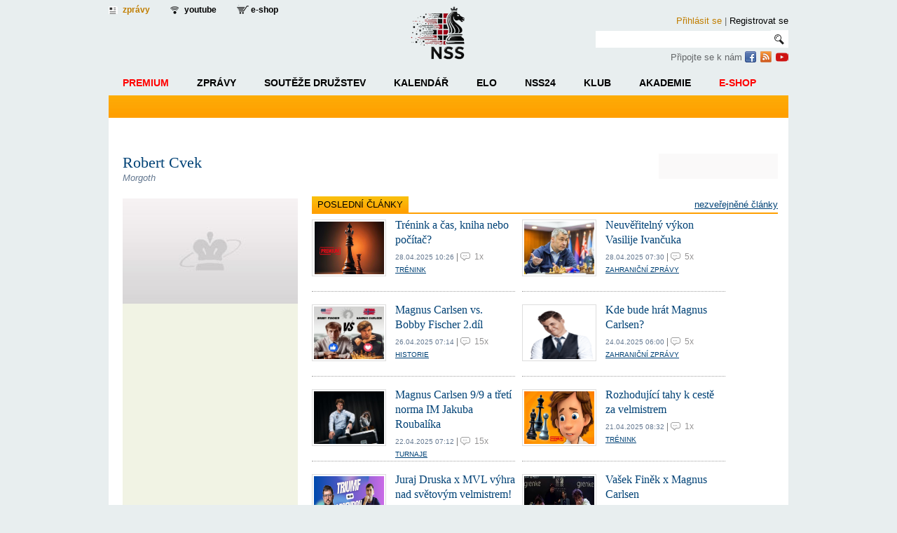

--- FILE ---
content_type: text/html; charset=utf-8
request_url: https://www.nss.cz/profil/morgoth?articleList-paginator-page=4&
body_size: 5848
content:
<!DOCTYPE html>
<html lang="cs-CZ" prefix="og: https://ogp.me/ns#">
<head>
	<!-- Google tag (gtag.js) -->
	<script async src="https://www.googletagmanager.com/gtag/js?id=G-YPT1YBYFV2"></script>
	<script> window.dataLayer = window.dataLayer || []; function gtag(){ dataLayer.push(arguments); } gtag('js', new Date()); gtag('config', 'G-YPT1YBYFV2'); </script> 

        <meta charset="UTF-8"> 
    <title> | NSS.cz</title>
    <meta name="keywords" content="">
    <meta name="description" content="">
    <meta name="author" content="Design vision - www.designvision.cz">

    <meta property="og:url" content="https://www.nss.cz/profil/morgoth">
    <meta property="og:type" content="website">
    <meta property="og:title" content="sachycvek@seznam.cz">
    <meta property="og:description" content="">
    <meta property="og:image" content="https://www.nss.cz/images/foto.jpg">
    
        <link rel="shortcut icon" href="/favicon.ico" type="image/x-icon">
<link rel="stylesheet" type="text/css" href="/webtemp/cssloader-737ba9026b10.css?1739174609">
	  <link rel="stylesheet" type="text/css" href="/css/smoothness/jquery-ui-1.8.19.custom.css" media="screen">
  	<!--[if lt IE 9]>
	<script src="https://www.nss.cz/js/html5fix.js"></script>
	<![endif]-->
	
	<!--[if IE]>
		  <link rel="stylesheet" type="text/css" href="/css/ie.css" media="screen" />
	<![endif]-->
	<!--[if IE 7]>
	    <link rel="stylesheet" type="text/css" href="/css/ie7.css" media="screen" />
	<![endif]-->
	<!--[if IE 8]>
	    <link rel="stylesheet" type="text/css" href="/css/ie8.css" media="screen" />
	<![endif]-->
	
	
	
    
    
<script type="text/javascript" src="/webtemp/jsloader-ddf25c9f4d5d.js?1582098570"></script>
	  
	<script src="/js/lightbox.js"></script>
	<link href="/css/lightbox.css" rel="stylesheet">
  
  <script src="/js/jquery.bxslider.min.js"></script>
<!-- bxSlider CSS file -->
<link href="/css/jquery.bxslider.css" rel="stylesheet">
	
	<script src="/js/jquery-ui-timepicker-addon.js"></script>
	<link href="/css/jquery-ui-timepicker-addon.css" rel="stylesheet">

	  
		<script type="text/javascript" src="/js/public/public.js"></script>
		<script type="text/javascript" src="/js/netteForms.js"></script>
		

	
	<script>
	$(function() {
		$( "#tabs" ).tabs();
		$( "#tabs2" ).tabs();
		$( "#tabs3" ).tabs();
		$( "#tabs4" ).tabs();
		$( "#subtabs" ).tabs();
	});
	</script>


	<meta name="viewport" content="width=device-width, initial-scale=1.0">
	<link rel="stylesheet" type="text/css" href="/css/mobile-fix.css?v7">
	<link rel="stylesheet" type="text/css" href="/css/design-white-fix.css?v8">


	<script data-ad-client="ca-pub-4647285656437093" async src="https://pagead2.googlesyndication.com/pagead/js/adsbygoogle.js"></script>

		<style>
</style>


</head>



<body>

<div id="wrapper-flowHeader" class="">
<div id="wrapper-header">

  <div id="logo" class="showMobile">
	<div id="logo-text">
		<a href="/"><img src="/images/logo_nss_horse.png" alt="Nový šachový server"></a>
	</div>
  </div>

  <header>
    <ul id="top-header">
      <li><a href="/" class="aktual">zprávy</a></li>
      <li><a href="https://www.youtube.com/channel/UCBwajD0T4lsXKV0qSA3Emng" class="prenosy" target="_blank">youtube</a></li>
	  <li class="showDesktop"><a href="https://www.borvo.cz/" class="eshop">e-shop</a></li>

                </ul>
    <div id="main-header">
      <div id="logo" class="showDesktop">
      	<a href="/" id="logo-text"><img src="/images/logo_nss_horse.png" alt="Nový šachový server"></a>
      </div>
      <div id="search">
	         <div id="dialog-login" title="Přihlášení">
		        
<form action="/profil/morgoth?articleList-paginator-page=4&amp;do=signInForm-submit" method="post" id="frm-signInForm">

<table>
<tr class="required">
	<th><label class="required" for="frm-signInForm-username">Login:</label></th>

	<td><input type="text" name="username" class="text" id="frm-signInForm-username" required data-nette-rules='[{"op":":filled","msg":"Prosím, vyplňte přihlašovací e-mail\/login."}]' value=""></td>
</tr>

<tr class="required">
	<th><label class="required" for="frm-signInForm-password">Heslo:</label></th>

	<td><input type="password" name="password" class="text" id="frm-signInForm-password" required data-nette-rules='[{"op":":filled","msg":"Prosím, vyplňte heslo."}]'></td>
</tr>

<tr>
	<th></th>

	<td><label for="frm-signInForm-remember"><input type="checkbox" name="remember" id="frm-signInForm-remember">Trvalé přihlášení</label></td>
</tr>
</table>

</form>
			      		        <span class="tip" style="font-size:90%;margin-top: 20px;"><a href="/nove-heslo">Zapomněli jste heslo?</a></span>
	        </div>
	        <a href="#/sign/in" class="login" onClick="$('#dialog-login').dialog('open');return false;">Přihlásit se</a>
			<span class="showDesktop">|</span>  <a href="/registrace" class="reg">Registrovat se</a>

        <form name="search" method="GET" action="/search">
          <input type="text" name="q" class="logininput"><a href="/" class="searchbutton" onclick="$(this).parent().submit();return false;"></a>
        </form>
       	<p><span class="showDesktop">Připojte se k nám </span><span class="showMobile"><br></span><a href="https://www.facebook.com/petr.koutnyy.5/" title="Facebook stránka Nového šachového serveru" class="fb" target="_blank">&nbsp;</a>
		<a href="/rss/clanky" title="Odběr článků Nového šachového serveru" class="rss" target="_blank">&nbsp;</a>
	<a href="https://www.youtube.com/channel/UCBwajD0T4lsXKV0qSA3Emng" title="Youtube kanál Nového šachového serveru" class="rss" style="background: url('/images/icons-youtube.png')" target="_blank">&nbsp;</a>
	</p>
      </div>
    </div>
  </header>
</div>

<div id="wrapper-nav">
<div id="wrapper-nav-content">
<div id="snippet--mainMenu">
<nav>





		    <ul class="dropdown">
	
	
		<li class=" "> <a style="color:red;" href="/premium-zpravy">Premium</a>
			<ul class="sub_menu"><li style="margin-left:20px;">Více informací o členství: <a href="https://www.nss.cz/nss---premium">NSS PREMIUM</a>.</li></ul>


		</li>

	
	
		<li class=" "> <a  href="/">Zprávy</a>



		    <ul class="sub_menu" >
	
	
		<li class=" "> <a  href="/domaci">Domácí zprávy</a>


		</li>

	
	
		<li class=" "> <a  href="/zahranici">Zahraniční zprávy</a>


		</li>

	
	
		<li class=" "> <a  href="/mladez">Mládež</a>


		</li>

	
	
		<li class=" "> <a  href="/historie">Historie</a>


		</li>

	
	
		<li class=" "> <a  href="/rozhovory">Rozhovory</a>


		</li>

	
	
		<li class=" "> <a  href="/trenink">Trénink</a>


		</li>

	
	
		<li class=" "> <a  href="/turnaje">Turnaje</a>

			</li></ul>


	
	
		<li class=" "> <a  href="/souteze-druzstev">Soutěže družstev</a>


		</li>

	
	
		<li class=" "> <a  href="/kalendar">Kalendář</a>


		</li>

	
	
		<li class=" "> <a  href="/souteze-elo">ELO</a>


		</li>

	
	
		<li class=" "> <a  href="/nss24">NSS24</a>


		</li>

	
	
		<li class=" "> <a  href="/klub">Klub</a>



		    <ul class="sub_menu" >
	
	
		<li class=" "> <a  href="/klub/domaci">Zprávy</a>


		</li>

	
	
		<li class=" "> <a  href="/klub/informace">Informace</a>

			</li></ul>


	
	
		<li class=" "> <a  href="/akademie">Akademie</a>



		    <ul class="sub_menu" style="left: -529px;">
	
	
		<li class=" "> <a  href="/akademie-zlata-skupina">Zlatá skupina</a>


		</li>

	
	
		<li class=" "> <a  href="/akademie-stribrna-skupina">Stříbná skupina</a>


		</li>

	
	
		<li class=" "> <a  href="/akademie-bronzova-skupina">Bronzová skupina</a>


		</li>

	
	
		<li class=" "> <a  href="/akademie-kalendar">Kalendář</a>


		</li>

	
	
		<li class=" "> <a  href="/akademie-trenink">Trénink</a>


		</li>

	
	
		<li class=" "> <a  href="/akademie-informace">Informace</a>

			</li></ul>


	
	
		<li class=" "> <a style="color:red;" href="/borvo-eshop">E-shop</a>


	</li></ul>
	</li></ul>

</li>
</ul>
</nav>

</div></div>
</div>

<div id="wrapper-nav-mobile">

	<a href="https://www.borvo.cz/" class="logo-eshop">
		<img src="/images/logo-BORVO.png">
	</a>

	<a href="#" class="hamlink" onClick="$('nav').hide();$('.nav-mobile-menu').toggle();return false;">
		<div class="ham">
				<div></div>
				<div></div>
				<div></div> 
		</div>
	</a>

<div class="nav-mobile-menu">
<ul>

		<li class=" "> <a href="/?bk#asideWrapper">Bleskově ke kávě</a></li>

		<li class=" "> <a style="color:red;" href="/premium-zpravy">PREMIUM</a> - O členství: <a href="https://www.nss.cz/nss---premium">NSS PREMIUM</a></li>
	
		<li class=" "> <a href="/">Zprávy</a>



		    <ul class="sub_menu">
	
	
		<li class=" "> <a href="/domaci">Domácí zprávy</a>


		</li>

	
	
		<li class=" "> <a href="/zahranici">Zahraniční zprávy</a>


		</li>

	
	
		<li class=" "> <a href="/mladez">Mládež</a>


		</li>

	
	
		<li class=" "> <a href="/historie">Historie</a>


		</li>

	
	
		<li class=" "> <a href="/rozhovory">Rozhovory</a>


		</li>

	
	
		<li class=" "> <a href="/trenink">Trénink</a>


		</li>

	
	
		<li class=" "> <a href="/turnaje">Turnaje</a>


		</li>

	
	  
		<li class=" uzivatelskemenu "> <a href="/uzivatelske">Uživatelské zprávy</a>

			</li></ul>


	
	
		</li><li class=" "> <a href="/souteze-druzstev">Soutěže družstev</a>


		</li>

	
	
		<li class=" "> <a href="/kalendar">Kalendář</a>


		</li>

	
	
		<li class=" "> <a href="/souteze-elo">ELO</a>


		</li>

	
	
		<li class=" "> <a href="/nss24">NSS24</a>


		</li>

	
	
		<li class=" "> <a href="/klub">Klub</a>



		    <ul class="sub_menu">
	
	
		<li class=" "> <a href="/klub/domaci">Zprávy</a>


		</li>

	
	
		<li class=" "> <a href="/klub/informace">Informace</a>

			</li></ul>


	
	
		</li><li class=" active"> <a href="/akademie">Akademie</a>



		    <ul class="sub_menu" style="left: -529px;">
	
	
		<li class=" "> <a href="/akademie-zlata-skupina">Zlatá skupina</a>


		</li>

	
	
		<li class=" "> <a href="/akademie-stribrna-skupina">Stříbná skupina</a>


		</li>

	
	
		<li class=" "> <a href="/akademie-bronzova-skupina">Bronzová skupina</a>


		</li>

	
	
		<li class=" "> <a href="/akademie-kalendar">Kalendář</a>


		</li>

	
	
		<li class=" "> <a href="/akademie-trenink">Trénink</a>


		</li>

	
	
		<li class=" "> <a href="/akademie-informace">Informace</a>


	</li></ul>

</li>

<li class=""> <a style="color:red;" href="https://www.borvo.cz/">E-shop</a></li>

</ul><br>
</div>
</div>
</div>

<div id="wrapper">
  <div class="box"> 
  <div class="zverejneno_stranka"></div>
  
    

    

  
  <section class="public-profile-lefttop">
    <h1>Robert Cvek</h1>
    <span>Morgoth</span>  
  </section>
  
  
  <section class="public-profile-righttop">
        <iframe src="//www.facebook.com/plugins/like.php?href=https://www.nss.cz/profil/morgoth&amp;send=false&amp;layout=button_count&amp;width=150&amp;show_faces=true&amp;font&amp;colorscheme=light&amp;action=like&amp;height=21" scrolling="no" frameborder="0" style="border:none; overflow:hidden; width:150px; height:21px;" allowTransparency="true"></iframe>
    
       
      </section>
  <section class="public-profile-left">
    <img src="../images/foto4.jpg" alt="Robert Cvek">
    
    <ul>
      
    </ul>
  </section>
  <section class="public-profile-right">
  
  
    <div class="yellow">
      <span>Poslední články</span>
      <a href="#" title="Nevydané články" onClick="$('.toggleArt').toggle();return false;" class="toggleArt">Nezveřejněné články</a>
      <a href="#" title="Všechny články" onClick="$('.toggleArt').toggle();return false;" class="toggleArt" style="display:none;">Všechny články</a>
    </div>
    <a href="/uzivatelske" class="A_Content A_controlElement add" data-area="default" style="display:none;margin:-35px 0 0 150px;">Nový článek</a>

<div class="toggleArt">

<section class="subarticles">


	<article data-id="453946"> 
	      <section>
		  <figure class="kafe">
		    <a href="/trenink-a-cas,-kniha-nebo-pocitac-" title="Zobrazit celý článek"><img src="/images/upload/1745819123-preview.png"></a>
		  </figure>
		  <h3><a href="/trenink-a-cas,-kniha-nebo-pocitac-" title="Zobrazit celý článek">Trénink a čas, kniha nebo počítač?</a></h3>
		  <span class="user-date-sub">28.04.2025 10:26</span> | 
		  <span class="user-views">1x</span><br>
		  <span class="user-cat-sub"><a href="/trenink">Trénink</a></span>
		  
		</section>
	</article> 


	<article data-id="453938"> 
	      <section>
		  <figure class="kafe">
		    <a href="/neuveritelny-vykon-vasilije-ivancuka" title="Zobrazit celý článek"><img src="/images/upload/1745818203-preview.jpeg"></a>
		  </figure>
		  <h3><a href="/neuveritelny-vykon-vasilije-ivancuka" title="Zobrazit celý článek">Neuvěřitelný výkon Vasilije Ivančuka</a></h3>
		  <span class="user-date-sub">28.04.2025 07:30</span> | 
		  <span class="user-views">5x</span><br>
		  <span class="user-cat-sub"><a href="/zahranici">Zahraniční zprávy</a></span>
		  
		</section>
	</article> 


	<article data-id="453830"> 
	      <section>
		  <figure class="kafe">
		    <a href="/magnus-carlsen-vs.-bobby-fischer-2.dil" title="Zobrazit celý článek"><img src="/images/upload/1745644461-preview.jpg"></a>
		  </figure>
		  <h3><a href="/magnus-carlsen-vs.-bobby-fischer-2.dil" title="Zobrazit celý článek">Magnus Carlsen vs. Bobby Fischer 2.díl</a></h3>
		  <span class="user-date-sub">26.04.2025 07:14</span> | 
		  <span class="user-views">15x</span><br>
		  <span class="user-cat-sub"><a href="/historie">Historie</a></span>
		  
		</section>
	</article> 


	<article data-id="453703"> 
	      <section>
		  <figure class="kafe">
		    <a href="/kde-bude-hrat-magnus-carlsen--" title="Zobrazit celý článek"><img src="/images/upload/1745440441-preview.png"></a>
		  </figure>
		  <h3><a href="/kde-bude-hrat-magnus-carlsen--" title="Zobrazit celý článek">Kde bude hrát Magnus Carlsen?</a></h3>
		  <span class="user-date-sub">24.04.2025 06:00</span> | 
		  <span class="user-views">5x</span><br>
		  <span class="user-cat-sub"><a href="/zahranici">Zahraniční zprávy</a></span>
		  
		</section>
	</article> 


	<article data-id="453434"> 
	      <section>
		  <figure class="kafe">
		    <a href="/magnus-carlsen-9/9--a-treti-norma-im-jakuba-roubalika" title="Zobrazit celý článek"><img src="/images/upload/1745298574-preview.jpg"></a>
		  </figure>
		  <h3><a href="/magnus-carlsen-9/9--a-treti-norma-im-jakuba-roubalika" title="Zobrazit celý článek">Magnus Carlsen 9/9  a třetí norma IM Jakuba Roubalíka</a></h3>
		  <span class="user-date-sub">22.04.2025 07:12</span> | 
		  <span class="user-views">15x</span><br>
		  <span class="user-cat-sub"><a href="/turnaje">Turnaje</a></span>
		  
		</section>
	</article> 


	<article data-id="453344"> 
	      <section>
		  <figure class="kafe">
		    <a href="/rozhodujici-tahy-k-ceste-za-velmistrem" title="Zobrazit celý článek"><img src="/images/upload/1745217146-preview.png"></a>
		  </figure>
		  <h3><a href="/rozhodujici-tahy-k-ceste-za-velmistrem" title="Zobrazit celý článek">Rozhodující tahy k cestě za velmistrem</a></h3>
		  <span class="user-date-sub">21.04.2025 08:32</span> | 
		  <span class="user-views">1x</span><br>
		  <span class="user-cat-sub"><a href="/trenink">Trénink</a></span>
		  
		</section>
	</article> 


	<article data-id="453242"> 
	      <section>
		  <figure class="kafe">
		    <a href="/juraj-druska-x-mvl-vyhra-nad-svetovym-velmistrem!" title="Zobrazit celý článek"><img src="/images/upload/1745088669-preview.png"></a>
		  </figure>
		  <h3><a href="/juraj-druska-x-mvl-vyhra-nad-svetovym-velmistrem!" title="Zobrazit celý článek">Juraj Druska x MVL výhra nad světovým velmistrem!</a></h3>
		  <span class="user-date-sub">20.04.2025 06:00</span> | 
		  <span class="user-views">16x</span><br>
		  <span class="user-cat-sub"><a href="/turnaje">Turnaje</a></span>
		  
		</section>
	</article> 


	<article data-id="453167"> 
	      <section>
		  <figure class="kafe">
		    <a href="/vasek-finek-x-magnus-carlsen" title="Zobrazit celý článek"><img src="/images/upload/1744992331-preview.jpg"></a>
		  </figure>
		  <h3><a href="/vasek-finek-x-magnus-carlsen" title="Zobrazit celý článek">Vašek Finěk x Magnus Carlsen</a></h3>
		  <span class="user-date-sub">19.04.2025 06:00</span> | 
		  <span class="user-views">1x</span><br>
		  <span class="user-cat-sub"><a href="/turnaje">Turnaje</a></span>
		  
		</section>
	</article> 



</section> 

<div class="paginator">
	<a href="/profil/morgoth?articleList-paginator-page=3&amp;">« <span class="showDesktop">Předchozí</span></a>

		<a href="/profil/morgoth?">1</a>
	
		<a href="/profil/morgoth?articleList-paginator-page=2&amp;">2</a>
	
		<a href="/profil/morgoth?articleList-paginator-page=3&amp;">3</a>
	
		<span class="current">4</span>
	
		<a href="/profil/morgoth?articleList-paginator-page=5&amp;">5</a>
	
		<a href="/profil/morgoth?articleList-paginator-page=6&amp;">6</a>
	
		<a href="/profil/morgoth?articleList-paginator-page=7&amp;">7</a>
	<span>…</span>
		<a href="/profil/morgoth?articleList-paginator-page=77&amp;">77</a>
	<span>…</span>
		<a href="/profil/morgoth?articleList-paginator-page=152&amp;">152</a>
	

	<a href="/profil/morgoth?articleList-paginator-page=5&"><span class="showDesktop">Další</span> »</a>
</div>

</div>
  
<div class="toggleArt" style="display:none;">

<section class="subarticles">



</section> 


</div>



    
  </section>


  
   </div>
<div id="vyroci-ulohy">


<ul class="bxslider">
  <li>
	<div id="vyroci" style='margin-left:0;margin-top:0;'>
	    <div id="vyroci-left"><img src="/images/knowledgeBaseEvent/1419082438-original.jpg" alt=""></div>
	    <div id="vyroci-right">
		<h4>Dawid Przepiórka</h4>
		<span id="vyroci-od">22.12.1880</span>
		<span id="vyroci-do">28.01.1940</span>
		<p>
		    Významný polský šachista prvních let dvacátého století. Mezinárodní kariéru zahájil v roce 1926 vítězstvím v Mistrovství Polska. V témže roce zvítězil na turnaji v Mnichově před Rudolfem Spielmannem a Jefimem Bogoljubovem. 
		</p>
	    </div>
	</div>
  </li>
  <li>
	<div id="vyroci" style='margin-left:0;margin-top:0;'>
	    <div id="vyroci-left"><img src="/images/knowledgeBaseEvent/1422390612-original.jpg" alt=""></div>
	    <div id="vyroci-right">
		<h4>Valentina Borisenková</h4>
		<span id="vyroci-od">28.01.1920</span>
		<span id="vyroci-do">06.03.1993</span>
		<p>
		    Ruská a sovětská šachistka. Od poloviny 40. do poloviny 60. let 20. století patřila k absolutní světové špičce.Na turnaji o titul mistryně světa skončila společně s Jelizavetou Bykovovou na třetím a čtvrtém místě.
		</p>
	    </div>
	</div>
  </li>
</ul>

<script>
$('.bxslider').bxSlider({
  infiniteLoop: false,
  pager:false,
  responsive:false,
  hideControlOnEnd: true
});
</script>





	<div style='float: right;width: 50%;height: 206px;xbackground: url("/images/predpaticka.jpg") no-repeat;margin-top: 10px;'>
		<script async src="https://pagead2.googlesyndication.com/pagead/js/adsbygoogle.js"></script>
		<!-- NSS - Google reklama - 470x200 -->
		<ins class="adsbygoogle"
		     style="display:inline-block;width:100%;height:200px"
		     data-ad-client="ca-pub-4647285656437093"
		     data-ad-slot="2113898614"></ins>
		<script>
		     (adsbygoogle = window.adsbygoogle || []).push({});
		</script>
	</div>

</div>
</div>
<div style="clear:both;"></div>
 <footer>
    <div id="footer-in">
	<section id="footer1">
	 <p>Copyright @ 2017 | všechna práva vyhrazena</p>
	 <p>Zásady: <a href="/zasady-ochrany-osobnich-udaju">ochrana osobních údajů</a>, <a href="/kontakty">Kodex</a></p>
	 <p>Vytvořilo <a href="https://www.designvision.cz" title="Design vision" target="_blank">Design vision</a> - <a href="https://www.designvision.cz/tvorba-webovych-stranek" title="Tvorba webových stránek" target="_blank">tvorba webových stránek</a> a <a href="https://www.designvision.cz/seo-optimalizace-pro-vyhledavace" title="Internetový marketing" target="_blank">internetový marketing</a></p>
	</section>
	<section id="footer2">
	    <ul>
		<li><a href="https://www.nss.cz" class="zpravy">zprávy</a></li>
		<!--<li><a href="https://forum.nss.designvision.cz" class="forum">fórum</a></li>-->
		
		<li><a href="https://www.borvo.cz/" class="eshop">www.borvo.cz</a></li>
				<li><a href="https://www.stream.cz/sluzba/tv-rp-sachy" class="prenosy" target="_blank">TV RP ŠACHY</a></li>

	    </ul>   
	</section>
	<section id="footer3" class="showDesktop">
	    <ul>
		<li><a href="https://www.youtube.com/channel/UCBwajD0T4lsXKV0qSA3Emng" class="prenosy" target="_blank">youtube</a></li>
		<li><a href="https://www.youtube.com/@RoyalChess" class="prenosy" target="_blank">youtube Royal Chess</a></li>
		<li><a href="https://www.youtube.com/@RobertaPetrsachy?view_as=subscriber" class="prenosy" target="_blank">youtube&nbsp;Robert&nbsp;a&nbsp;Petr&nbsp;šachy</a></li>


						
	    </ul>    
	</section>
	<section id="footer4">
	
		<a href="https://www.facebook.com/petr.koutnyy.5/" title="Nový šachový server" target="_blank" class="fbpaticka"></a>
	    			  
	</section>
	
    
</div>

</footer>


<div id="wrapper-adminBoard">
</div>
<script type="text/javascript">

  var _gaq = _gaq || [];
  _gaq.push(['_setAccount', 'UA-39386560-1']);
  _gaq.push(['_trackPageview']);

  (function() {
    var ga = document.createElement('script'); ga.type = 'text/javascript'; ga.async = true;
    ga.src = ('https:' == document.location.protocol ? 'https://ssl' : 'https://www') + '.google-analytics.com/ga.js';
    var s = document.getElementsByTagName('script')[0]; s.parentNode.insertBefore(ga, s);
  })();

</script>
</body></html>


--- FILE ---
content_type: text/html; charset=utf-8
request_url: https://www.google.com/recaptcha/api2/aframe
body_size: 268
content:
<!DOCTYPE HTML><html><head><meta http-equiv="content-type" content="text/html; charset=UTF-8"></head><body><script nonce="MTodDXyKN0dLINAhMR6JgQ">/** Anti-fraud and anti-abuse applications only. See google.com/recaptcha */ try{var clients={'sodar':'https://pagead2.googlesyndication.com/pagead/sodar?'};window.addEventListener("message",function(a){try{if(a.source===window.parent){var b=JSON.parse(a.data);var c=clients[b['id']];if(c){var d=document.createElement('img');d.src=c+b['params']+'&rc='+(localStorage.getItem("rc::a")?sessionStorage.getItem("rc::b"):"");window.document.body.appendChild(d);sessionStorage.setItem("rc::e",parseInt(sessionStorage.getItem("rc::e")||0)+1);localStorage.setItem("rc::h",'1769574148560');}}}catch(b){}});window.parent.postMessage("_grecaptcha_ready", "*");}catch(b){}</script></body></html>

--- FILE ---
content_type: text/css
request_url: https://www.nss.cz/webtemp/cssloader-737ba9026b10.css?1739174609
body_size: 8388
content:

body {
	font: 16px/1.5 "Trebuchet MS", "Geneva CE", lucida, sans-serif;
	color: #333;
	background-color: #fff;
}

h1 {
	font-size: 150%;
	color: #3484D2;
}

#ajax-spinner {
	margin: 15px 0 0 15px;
	padding: 13px;
	background: white url('../images/spinner.gif') no-repeat 50% 50%;
	font-size: 0;
	z-index: 123456;
	display: none;
}

div.flash {
	color:#E70123;
	font-weight:bold;
	background:#FFE1E2;
	border:1px dotted #FF0000;
	padding: 1em;
	margin: 1em 1em;
	clear: both;
}

a[href^="error:"] {
	background: red;
	color: white;
}

body {
	font: 12pt/1.4 "Trebuchet MS", "Geneva CE", lucida, sans-serif;
	color: black;
	background: none;
	width: 100%;
}

a img { border: none; }

#ajax-spinner {
	display: none;
}

/* CSS Document */

html,
body {
    margin: 0 auto;
    padding: 0;
    text-align: left;
    color: #000;
    font-family: Arial, Verdana;
    font-size: 90%;
    background: #e8eeef;
}

a,
a:visited {
    color: #004276;
    text-decoration: underline;
}

a:hover {
    text-decoration: none;
}

a.user,
a:visited.user {
    color: #fff;
    text-decoration: none;
}

a:hover.user {
    text-decoration: underline;
    color: #fff;
}

span.user {
    color: #91979A;
}

header,
section,
article,
figure,
figcaption,
aside,
footer {
    display: block;
}

#wrapper {
    width: 970px;
    margin: 0px auto;
    background: #fff;
}

#wrapper-header {
    width: 100%;
    Xbackground: #000;
    background: #551901;
    float: left;
    height: 136px;
}

#wrapper-nav {
    width: 100%;
    float: left;
    Xbackground-color: #f4a460;
    background: #ff9d01 url('/images/bgs.png') repeat-x;
    background-position: 0 -113px;
    color: #ccc;
    height: 32px;
}

.banners-top {
    width: 970px;
    margin: 0 auto;
    height: 62px;
}

header {
    width: 970px;
    padding: 5px 0;
    margin: 0 auto;
    color: #fff;
}

header ul#top-header {
    width: 500px;
    display: inline;
    margin: 0;
    padding: 0;
}

ul#top-header li {
    display: inline;
    list-style-type: none;
}

#top-header li a,
#top-header li a:visited {
    background: url('/images/icons.png') no-repeat;
    color: #919799;
    font-weight: bold;
    font-size: 90%;
    text-decoration: none;
    margin-right: 25px;
    padding-left: 20px;
}

ul#top-header li a:hover {
    color: #ff9d00;
    text-decoration: none;
}

ul#top-header li a.zpravy {
    background-position: 0 0;
}

ul#top-header li a.forum {
    background-position: 0 -13px;
}

ul#top-header li a.eshop {
    background-position: 0 -27px;
}

ul#top-header li a.prenosy {
    background-position: 0 -41px;
}

ul#top-header li a.klub {
    background-position: 0 -56px;
}

ul#top-header li .aktual {
    font-weight: bold;
    font-size: 90%;
    text-decoration: none;
    margin-right: 25px;
    padding-left: 20px;
    background: url('/images/icons.png') no-repeat 0 2px;
    color: #ff9d00;
    text-decoration: none;
}

#main-header {
    padding: 8px 0;
    width: 970px;
    float: left;
}

#logo {
    width: 550px;
    float: left;
    Xtext-align: right;
}

#logo img {
    border: 0;
}

#logo-text {
    display: block;
    text-align: right;
    font-size: 24px;
    color: #fff;
    text-decoration: none;
    top: -31px;
    position: relative;
    margin-left: 415px;
}

#search {
    float: left;
    color: #91979a;
    text-align: right;
    width: 420px;
    position: relative;
    top: -10px;
}

#search a.login,
#search a:visited.login {
    color: #f9be0d;
    text-decoration: none;
}

#search a:hover.login {
    text-decoration: underline;
}

#search a.reg,
#search a:visited.reg {
    color: #fff;
    text-decoration: none;
}

#search a:hover.reg {
    text-decoration: underline;
}

#search input.logininput {
    width: 250px;
    margin: 5px 0;
    padding: 5px 0;
    border: 0;
    color: #000;
    font-size: 12px;
}

#search a.searchbutton {
    background: #fff url('/images/icons.png') no-repeat 5px -70px;
    padding: 5px 5px 5px 20px;
    height: 23px;
}

#search p {
    margin: 0;
    padding: 0;
}

#search a.fb {
    background: url('/images/icons.png') no-repeat 0px -142px;
    padding: 1px 7px 1px 7px;
    text-decoration: none;
}

#search a.gplus {
    background: url('/images/icons.png') no-repeat 0px -180px;
    padding: 1px 7px 1px 7px;
    text-decoration: none;
}

a.rss {
    background: url('/images/icons.png') no-repeat 0px -160px;
    padding: 1px 7px 1px 7px;
    text-decoration: none;
}

aside a.rss {
    position: relative;
    top: 19px;
    left: 240px;
    padding: 1px 10px !important;
}

aside a.archiv {
    position: relative;
    top: 17px;
    left: 145px;
    padding: 1px 10px !important;
}


/* -------------- MENU ------------------------------- */

nav {
    width: 970px;
    margin: 0 auto;
    border: 0;
    padding: 0;
}

nav a,
nav a:visited,
nav a:hover {
    text-decoration: none;
}

nav ul {
    list-style: none;
    padding: 0;
    float: left;
    width: 100%;
}


/* 
	PRVNI LEVEL
*/

nav ul.dropdown {
    position: relative;
    top: -48px;
    Xbackground: url('/images/bgs.png') repeat-x;
    background-position: 0 -72px;
}

@-moz-document url-prefix() {
    /** FF */
    nav ul.dropdown {
        top: -49px;
    }
}

nav ul.dropdown li {
    font-weight: normal;
    float: left;
    zoom: 1;
    ;
    text-transform: uppercase;
    font-size: 110%;
    color: #000;
}

nav ul.dropdown a:hover {
    color: #000;
}

nav ul.dropdown a:active {
    color: #000;
}

nav ul.dropdown li a {
    display: block;
    padding: 8px 20px;
    border-right: 0px solid #333;
    color: #ccc;
    font-weight: bold;
}

nav ul.dropdown li.active a,
nav ul.dropdown li.active a:hover {
    color: #000;
}

nav ul.dropdown li:last-child a {
    border-right: none;
}


/* Doesn't work in IE */

nav ul.dropdown li.hover,
nav ul.dropdown li:hover,
nav ul.dropdown li.active,
nav ul.dropdown li.active:hover {
    Xbackground-color: #f4a460;
    background: #000 url('/images/bgs.png') repeat-x;
    background-position: 0 -147px;
    color: black;
    position: relative;
}

nav ul.dropdown li.hover a {
    color: black;
}


/* 
	DRUHY LEVEL
*/

nav ul.dropdown ul {
    width: 970px;
    visibility: hidden;
    position: absolute;
    top: 100%;
    left: 0;
}

nav ul.dropdown ul li {
    font-weight: normal;
    color: #000;
    border-right: 0px solid #ccc;
    float: left;
    text-transform: none;
    font-size: 100%;
}

nav ul.dropdown ul li:hover {
    background: none;
}


/* IE 6 & 7 musi mit inline block */

nav ul.dropdown ul li a {
    border-right: none;
    display: inline-block;
    padding: 6px 15px 7px 15px;
    color: #000;
    text-decoration: none;
    font-weight: normal;
}

@-moz-document url-prefix() {
    /** FF */
    nav ul.dropdown ul li a {
        padding: 6px 15px 6px 15px;
    }
}

nav ul.dropdown ul li.uzivatelskemenu a {
    Xbackground: #fc7500 url('/images/bgs.png') repeat-x;
    background-color: #fc7500;
    background-position: 0 -280px;
}

nav ul.dropdown ul li a:hover,
nav ul.dropdown ul li.active a,
nav ul.dropdown ul li.active a:hover {
    color: #000;
    text-decoration: underline;
    background-color: #ffdab9;
    Xbackground: #000 url('/images/bgs.png') repeat-x;
    background-position: 0 -215px;
}

.sub_menu {
    width: 970px;
}


/* 
	TRETI LEVEL
*/

nav ul.dropdown ul ul {
    left: 100%;
    top: 0;
    display: none;
}

nav ul.dropdown li:hover>ul {
    visibility: hidden !important;
}

nav ul.dropdown li.active:hover>ul,
nav ul.dropdown li.active>ul {
    visibility: visible !important;
}

h1 {
    font-size: 170%;
    margin: 0 0 5px 0;
    padding: 0;
    font-weight: normal;
    font-family: Georgia, Times New Roman;
    color: #004276;
    text-decoration: none;
    line-height: 120%;
}

.public-profile-lefttop h1 {
    margin: 0 0 0px 0;
}

h1#neodsazena {
    padding: 0 0 0 15px;
}

.textovyblok {
    margin: 0 0 0 15px;
    width: 600px;
}

h2 {
    font-size: 170%;
    margin: 15px 0 10px 0;
    padding: 0;
    font-weight: normal;
    color: #004276;
}

h2.detail {
    margin: 25px 0 10px 0;
    color: #333;
}

h2 a,
h2 a:visited {
    font-size: 100%;
    font-weight: normal;
    font-family: Georgia, Times New Roman;
    padding: 0;
    margin: 0 0 10px 0;
    color: #004276;
    text-decoration: none;
}

h2 a:hover {
    text-decoration: underline;
    padding: 0;
    margin: 0 0 10px 0;
}

h3 {
    font-size: 120%;
    margin: 5px 0 5px 0;
    padding: 0;
    font-weight: normal;
    font-family: Georgia, Times New Roman;
    padding: 0;
    color: #004276;
    text-decoration: none;
}

h3 a,
h3 a:visited {
    color: #004276;
    text-decoration: none;
}

h3 a:hover {
    text-decoration: underline;
}

h3.stat {
    font-size: 100%;
}

h5 {
    font-size: 140%;
    margin: 5px 0 5px 0;
    padding: 0;
    font-weight: normal;
    font-family: Georgia, Times New Roman;
    padding: 0;
    margin: 0;
    color: #004276;
    text-decoration: none;
}

h5 a,
h5 a:visited {
    color: #004276;
    text-decoration: none;
}

h5 a:hover {
    text-decoration: underline;
}

section {
    padding: 0px;
}

.box {
    float: left;
    padding: 0px 15px 40px 0;
    background: #fff;
}

#main-wrapper {
    float: left;
    width: 640px;
}

section.articles {
    float: left;
    font-family: Georgia, Times New Roman;
    color: #333;
    font-weight: normal;
    margin: 0 25px 20px 15px;
    padding: 0 0 5px 0;
    width: 600px;
}

section.articles {
    line-height: 150%;
}

section.articles article {
    float: left;
}

section.articles article .big-article {
    border-bottom: 1px dotted #a0a0a0;
    width: 600px;
    margin-bottom: 15px;
    padding-bottom: 15px;
    float: left;
}

section.articles article:last-child {
    border-bottom: none;
}

section.articles article section {
    padding-top: 0;
}

section.perex {
    font-weight: bold;
}

article figure {
    float: left;
    margin: 0 10px 10px 0;
    border: 0;
    padding: 3px 3px 3px 0;
    min-height: 100px;
}

section.articles article figure img {
    width: 200px;
    height: 150px;
    border: 1px solid #ddd;
    padding: 2px;
    margin: 0 0 12px 0;
}

section.subarticles {
    clear: both;
    float: left;
    font-family: Georgia, Times New Roman;
    color: #333;
    font-weight: normal;
    margin: 0 25px 0 0px;
    padding: 0 0 5px 0;
    width: 600px;
}

section.subarticles article,
section.small-article {
    width: 290px;
    border-bottom: 1px dotted #a0a0a0;
    margin: 0 10px 10px 0;
    padding: 0 0 10px 0;
    float: left;
    font-size: 1em;
    min-height: 150px;
}

section.subarticles article {
    height: 100px;
    min-height: 80px;
}

.subarticles figure img,
section.articles article section.small-article figure img {
    width: 100px;
    height: 75px;
    border: 1px solid #ddd;
    padding: 2px;
    margin-bottom: 30px;
}

#events {
    clear: both;
    float: left;
    width: 600px;
    margin: 0 25px 0 0px;
}

#events section.watch {
    width: 192px;
    float: left;
    margin: 0 8px 0 0;
}

#events section.watch section {
    background: #f6f6f6;
    padding: 7px;
    border-bottom: 1px dotted #a0a0a0;
}

#events section.watch section img {
    width: 40px;
    height: 30px;
    float: left;
    margin: 0 10px 0 0;
    border: 1px solid #DDDDDD;
    padding: 1px;
}

#events section.watch section a,
#events section.watch section a:visited {
    color: #353535;
    text-decoration: underline;
    font-size: 90%;
}

#events section.watch section a:hover {
    text-decoration: none;
}

#events a.information {
    background: url('/images/icons.png') no-repeat;
    background-position: 0 -498px;
    margin: 10px 0 0 51px;
    display: block;
    padding: 0 0 0 25px;
}

h4 {
    font-size: 100%;
    margin: 5px 0 5px 0;
    padding: 0;
    font-weight: normal;
    font-family: Georgia, Times New Roman;
    color: #004276;
    text-decoration: none;
}

h4 a,
h4 a:visited,
#events section.watch section h4 a,
#events section.watch section h4 a:visited {
    color: #004276;
    text-decoration: none;
    font-size: 100%;
    font-weight: normal;
    padding: 0;
    text-decoration: none;
}

h4 a:hover,
#events section.watch section h4 a:hover {
    text-decoration: underline;
}

#eventsaside {
    clear: both;
    float: left;
    width: 315px;
    margin: 30px 25px 0 2px;
}

#eventsaside section.watch {
    width: 192px;
    float: left;
    margin: -14px 8px 0 0;
}

#eventsaside section.watch section {
    background: #FAF9F9;
    padding: 2px 0 20px 0;
    margin: 0 0 0 7px;
    border-bottom: 1px dotted #a0a0a0;
}

#eventsaside section.watch section img {
    width: 40px;
    height: 30px;
    float: left;
    margin: 0 10px 0 0;
    border: 1px solid #DDDDDD;
    padding: 1px;
}

#eventsaside section.watch section a,
#eventsaside section.watch section a:visited {
    color: #353535;
    text-decoration: underline;
    font-size: 90%;
}

#eventsaside section.watch section a:hover {
    text-decoration: none;
}

#eventsaside a.information {
    background: url('/images/icons.png') no-repeat;
    background-position: 0 -500px;
    margin: 0 0 0 10px;
    padding: 0 0 0 25px;
}

h4 a,
h4 a:visited,
#eventsaside section.watch section h4 a,
#eventsaside section.watch section h4 a:visited {
    color: #004276;
    text-decoration: none;
    font-size: 100%;
    font-weight: normal;
    padding: 0;
    text-decoration: none;
}

h4 a:hover,
#eventsaside section.watch section h4 a:hover {
    text-decoration: underline;
}

aside {
    float: left;
    width: 315px;
}

aside section figure.kafe a img,
aside section figure.kafe img {
    width: 100px;
    height: 75px;
    margin: 0;
    padding: 2px;
    float: left;
    border: 1px solid #ddd;
}

section .date,
section .cat,
aside section .date-kafe,
aside section .cat-kafe,
.date-sub,
section .cat-sub,
.user-cat-sub,
.user-date-sub {
    color: #647890;
    font-size: 80%;
    font-family: Arial, Verdana;
    text-transform: uppercase;
    font-weight: normal;
}

aside section .cat-kafe,
aside section .date-kafe,
.date-sub {
    font-size: 80%;
}

.cat-sub {
    font-size: 80%;
    display: block;
}

.small-article .date-sub {
    font-size: 90%;
}

.small-article .cat {
    font-size: 80%;
    display: block;
}

.user-cat-sub,
.user-date-sub {
    font-size: 80%;
}

.user-views {
    font-size: 90%;
}

span.cat strong {
    background: #f3f1f1;
    padding: 3px 6px;
    color: #647890;
    font-weight: normal;
    margin-right: 5px;
    font-size: 90%;
}

.date-events {
    color: #647890;
    font-size: 90%;
    font-family: Arial, Verdana;
    text-transform: normal;
    font-weight: italic;
}

section .views,
section .autor,
section .views-kafe,
.user-views,
section .zobrazeni {
    color: #969494;
    font-family: Arial, Verdana;
    background: #fff url('/images/icons.png') no-repeat;
    padding: 0 0 0 20px;
}

.views-kafe a,
section .views a {
    color: #969494 !important;
}

section .views {
    background-position: 0 -96px;
    margin: 0 25px 0 0;
}

section .zobrazeni {
    background-position: 0 -808px;
    margin: 0 25px 0 0;
    font-size: 90%;
}

section.small-article .views {
    background-position: 0 -96px;
    margin: 0 10px 0 0;
    font-size: 90%;
}

section.small-article .views a {
    color: #969494;
}

.user-views {
    background-position: 0 -98px;
    margin: 0 25px 0 0;
}

section .autor {
    background-position: 0 -112px;
}

section.small-article .autor {
    background-position: 0 -113px;
    font-size: 90%;
    padding: 0 0 0 15px;
}

section .views-kafe {
    background-position: 0 -97px;
    margin: 0 25px 0 0;
    font-size: 90%;
}

.typy-sachu {
    text-transform: normal;
    font-weight: italic;
    font-family: Arial, Verdana;
    color: #647890;
    font-size: 100%;
}

.typ {
    float: left;
    width: 140px;
    display: block;
}

.tip {
    background: url('/images/ikony.png') no-repeat -25px -878px;
    display: block;
    float: left;
    color: #666;
    padding-left: 30px;
}

.regtip {
    font-size: 90%;
    float: right;
    padding: 10px 0 10px 30px;
    margin: 0px 30px 0 0;
}

figcaption {
    font-style: italic;
}

aside section {
    margin: 0 0 0px -30px;
    padding: 0px 0 7px 0;
    text-align: left;
}

aside section.first {
    background: #f1f1f1;
    border-bottom: 1px dotted #a0a0a0;
    text-align: left;
    margin: 0;
}

aside section.second {
    background: #faf9f9;
    border-bottom: 1px dotted #a0a0a0;
    text-align: left;
    margin: 0;
}

.last {
    border: 0 !important;
}

aside section.boxik {
    margin: 0 0 20px 0!important;
    padding: 0px!important;
    text-align: left;
    background: transparent;
}

aside section .boxikin {
    padding: 5px;
    background: #faf9f9;
}

aside section.loga-online {
    text-align: left;
    background: #faf9f9;
    width: 315px;
    margin: 0;
    float: left;
}

aside section.loga-online img {
    margin: 0px 10px 5px 0px;
    width: 107px;
    height: 80px;
    border: 1px solid #DDDDDD;
    padding: 2px;
    float: left;
}

aside section.loga-online p {
    float: left;
    margin: 0;
    width: 160px;
}

.yellow {
    text-transform: uppercase;
    background: #fff;
    border-bottom: 2px solid #ffa001;
    padding: 0 0 2px 0;
}

.userprofile {
    margin: 0 0 10px 0;
}

.yellow span {
    background: #ffa001 url('/images/bgs.png') repeat-x 0 0;
    Xbackground-color: #f4a460;
    padding: 4px 8px;
    color: #000;
}

.yellow a {
    float: right;
    text-transform: lowercase;
    width: 200px;
    text-align: right;
}

.grey {
    text-transform: uppercase;
    background: #fff;
    border-bottom: 2px solid #f6f6f6;
    padding: 0 0 2px 0;
    color: #707070;
    margin: 20px 0 0 0;
    text-align: left;
}

.grey span {
    background: #f6f6f6 url('/images/bgs.png') repeat-x 0 -24px;
    padding: 4px 8px;
    text-align: left;
}

.black {
    text-transform: uppercase;
    background: #fff;
    border-bottom: 2px solid #353535;
    padding: 0 0 2px 0;
    color: #fff;
    text-align: left;
}

.black span {
    background: #353535 url('/images/bgs.png') repeat-x 0 -48px;
    padding: 4px 8px;
}

aside section figure {
    float: left;
    margin: 0 15px 0 7px;
    padding: 0;
}

aside section p {
    font-family: Georgia, Times New Roman;
    color: #333;
    width: 200px;
    margin: 10px 0 0px 102px;
}


/*DETAIL CLANKU*/

.uvodnik {
    font-size: 115%;
    font-family: Georgia, Times New Roman;
    margin: 10px 0 0 0;
}

.cleaner {
    clear: both;
}

#share {
    background: #faf9f9;
    border-top: 1px dotted #a0a0a0;
    border-bottom: 1px dotted #a0a0a0;
    padding: 5px;
    margin: 20px 0;
}

#comments {
    margin: 50px 25px 0 15px;
    clear: both;
    display: block;
    font-family: Georgia, Times New Roman;
}

#comments form {
    margin-bottom: 20px;
}

a#refresh {
    background: url('/images/icons.png') no-repeat 0 -520px;
    padding: 3px 0 7px 30px;
    margin: 0 0 10px 0;
    display: block;
}

.add_comm {
    font-size: 110%;
    font-weight: bold;
    float: right;
}

a.add_comm {
    background: #fff url('/images/icons.png') no-repeat right -194px;
    padding: 0 30px 0 0;
}

span.headlinecomm {
    font-size: 150%;
    color: #333;
    display: block;
    margin: 0px 0 15px 0;
    font-family: Georgia, Times New Roman;
}

#comments .comment {
    font-size: 100%;
    margin: 10px 0;
}

#comments .comment span {
    font-weight: bold;
}

#comments .comment p {
    color: #333;
    font-size: 90%;
    margin: 0;
    /*width: 565px;*/
    overflow-x: auto;
}

.paginator {
    text-align: center;
    margin: 0 0 20px 0;
    clear: both;
    display: block;
}

.paginator span {
    border: 1px solid #d3d3d3;
    padding: 3px 5px;
    color: #999;
}

.paginator span.current {
    border: 1px solid #fc7500;
    background: url('/images/bgs.png') repeat-x 0 -280px;
    color: #fff;
}

.paginator a,
.prev-next a {
    background: url('/images/bgs.png') repeat-x 0 -315px;
    border: 1px solid #d3d3d3;
    padding: 3px;
    text-decoration: none;
    color: #707070;
    font-family: Arial, Verdana;
    font-size: 13px;
    font-weight: normal;
}

.prev-next a,
.prev-next a:visited {
    color: #707070 !important;
    margin-right: 3px;
}

.paginator a:hover,
.prev-next a:hover {
    border: 1px solid #d3d3d3;
    background: #d3d3d3;
    color: #585858;
    text-decoration: none;
}

.prev-next {
    clear: both;
    display: block;
    text-align: center;
    padding: 20px 0;
}

.prev-next a.nef,
.prev-next a:visited.nef {
    background: none;
    border: 0;
    color: #004276 !important;
    text-decoration: underline;
}

.prev-next a:hover.nef {
    text-decoration: none;
}

#comments .comment {
    font-size: 100%;
    margin: 10px 0;
}

#comments .comment span {
    font-weight: bold;
}

#comments .comment p {
    color: #333;
    font-size: 90%;
    margin: 0;
    margin-top: 4px;
    margin-bottom: 4px;
    /*width: 565px;*/
    overflow-x: auto;
}

.commentName {
    font-size: 14px;
    color: #551800;
}

#comments .comment span.commentTimestamp {
    font-weight: normal;
}

.comment .commentHover {
    display: none;
}

.comment:hover .commentHover {
    display: inline-block!important;
}

.comment-like-delimiter {
    width: 10px;
    height: 18px;
    display: inline-block;
    text-decoration: none;
    font-size: 18px;
    text-align: center;
}

.comment-like {
    /*background: url('/images/ui-icons_222222_256x240.png') no-repeat -32px -125px;*/
    /*width: 16px;*/
    /*height: 18px;*/
    display: inline-block;
    text-decoration: none;
    font-size: 14px;
    color: green;
    text-align: center;
}

.js-comment-like {
    /*font-size: 18px;*/
}

.comment-dislike {
    /* background: url('/images/ui-icons_222222_256x240.png') no-repeat -47px -125px; */
    width: 16px;
    height: 18px;
    display: inline-block;
    text-decoration: none;
    font-size: 14px;
    color: red;
    text-align: center;
}

.js-comment-dislike {
    font-size: 18px;
}

span.edit-item-comment-time {
    background: url('/images/ui-icons_222222_256x240.png') no-repeat -84px -116px;
    position: relative;
    left: 0px;
    float: right;
    width: 16px;
    height: 16px;
}

a.edit-item-comment {
    background: url('/images/ui-icons_222222_256x240.png') no-repeat -64px -112px;
    position: relative;
    left: 0px;
    float: right;
    width: 16px;
    height: 16px;
}

a.delete-item-comment {
    background: url('/images/ui-icons_222222_256x240.png') no-repeat -176px -96px;
    position: relative;
    left: 0px;
    float: right;
    width: 16px;
    height: 16px;
}

a.accept-user-comment {
    background: url('/images/ui-icons_222222_256x240.png') no-repeat -116px -96px;
    position: relative;
    left: 0px;
    float: right;
    width: 13px;
    height: 16px;
}

a.ignore-user-comment {
    background: url('/images/ui-icons_222222_256x240.png') no-repeat -210px -96px;
    position: relative;
    left: 0px;
    float: right;
    width: 13px;
    height: 16px;
}

a.ban-user-comment {
    background: url('/images/ui-icons_222222_256x240.png') no-repeat -176px -96px;
    display: inline-block;
    width: 16px;
    height: 13px;
}

section#correspond,
section#autor-articles {
    text-align: left;
    padding: 0 15px 20px 15px;
    margin: 0;
}

section#autor-articles {
    text-align: left;
    padding: 0;
    margin: 0;
}

section#correspond a h4,
section#correspond a:visited h4,
section#correspond h4,
section#autor-articles a h4,
section#autor-articles a:visited h4,
section#autor-articles h4 {
    margin: 0;
    padding: 15px 0 0 0;
}

section#autor-articles p {
    font-size: 90%;
    padding: 15px 0;
    margin: 0;
    width: 100%;
    background: #FAF9F9;
    border-bottom: 1px dotted #A0A0A0;
    min-height: 90px;
}

section#autor-articles img {
    float: left;
    margin: 15px 10px 15px 15px;
    padding: 2px;
    display: block;
    border: 1px solid #DDDDDD;
}

section#kategorie {
    text-align: left;
    padding: 0;
    margin: 0 0 25px 0;
}

#kategorie ul {
    margin: 0;
    padding: 0;
    font-family: Georgia, Times New Roman;
}

#kategorie ul li {
    margin: 0;
    padding: 0;
    list-style: none;
}

#kategorie ul li a,
#kategorie ul li a:visited {
    background: #FAF9F9;
    text-decoration: none;
    display: block;
    padding: 10px 15px;
    border-bottom: 1px dotted #A0A0A0;
}

#kategorie ul li a span.pocet_clanku {
    color: #333333;
    font-family: Arial;
}

#kategorie ul li a:hover {
    background: #f1f1f1;
}

#kategorie ul li a h4 {
    display: inline;
}

#kategorie ul li a span.posledni_clanek {
    color: #647890;
    font-family: Arial, Verdana;
    font-size: 70%;
    font-weight: normal;
    text-transform: uppercase;
    margin: 7px 0 0 0;
    display: block;
    padding: 0;
    line-height: 100%;
}

section.cal {
    border-bottom: 1px dotted #A0A0A0;
}

h1.cal {
    font-size: 200%;
    margin: 0 0 20px;
}

ul.cal {
    clear: both;
    padding: 0;
}

ul.cal li {
    list-style: none;
    float: left;
    width: 245px;
    line-height: 230%;
}

ul.cal li.poslednisloupec {
    width: 110px;
}

ul.cal li a,
ul.cal li span {
    background: url('/images/icons.png') no-repeat;
    padding: 5px 0 5px 40px;
}

ul.cal li span {
    color: #bab9b9;
}

ul.cal li.ico_prop a {
    background-position: 0 -290px;
}

ul.cal li.ico_web a {
    background-position: 0 -320px;
}

ul.cal li.ico_partie a {
    background-position: 0 -350px;
}

ul.cal li.ico_online a {
    background-position: 0 -380px;
}

ul.cal li.ico_vysl a {
    background-position: 0 -410px;
}

ul.cal li.ico_foto a {
    background-position: 0 -440px;
}

ul.cal li.ico_zive a {
    background-position: 0 -470px;
}

ul.cal li.ico_prop span {
    background-position: 0 -578px;
}

ul.cal li.ico_web span {
    background-position: 0 -608px;
}

ul.cal li.ico_partie span {
    background-position: 0 -638px;
}

ul.cal li.ico_online span {
    background-position: 0 -668px;
}

ul.cal li.ico_vysl span {
    background-position: 0 -698px;
}

ul.cal li.ico_foto span {
    background-position: 0 -728px;
}

ul.cal li.ico_zive span {
    background-position: 0 -758px;
}

section.cal {
    padding-bottom: 15px;
}

#calendar {
    background: #faf9f9;
    width: 315px;
    margin: 0 0 20px 0;
}

#from-to {
    background: url('/images/bgs.png') repeat-x 0 -113px;
    padding: 6px 8px;
    font-weight: bold;
}

#from-to input {
    width: 100px;
    border: 0;
    background: #fff;
    font-size: 80%;
    margin: 0 20px 0 5px;
    padding: 3px 0;
}

#years {
    padding: 7px;
    border: 1px solid #efeded;
}

#years strong {
    font-weight: bold;
    margin: 10px 10px 0 0;
}

#years a,
#years a:visited {
    padding: 3px;
    background: #efeded;
    text-decoration: none;
    margin-left: 1px;
    border: 1px solid #efeded;
}

#years a:hover,
#years a:hover.active,
#years a.activemonth,
#years a:hover.activemonth,
#years a:visited.activemonth {
    background: #ffca86;
    text-decoration: none;
    color: #000;
    border: 1px solid #ffca86;
}

#years a.active {
    background: #efeded;
    text-decoration: none;
    border: 1px solid #c7c6c6;
}

.months {
    margin: 0 0 10px 0;
}

#types {
    background: #efeded;
    float: left;
    margin: 0px 0 10px 0;
}

#types ul {
    margin: 0;
    padding: 5px;
    float: left;
}

#types ul li {
    list-style: none;
    float: left;
    width: 140px;
}

#resetfiltr {
    padding: 7px 7px 10px 7px;
    border: 1px solid #efeded;
    margin-bottom: 20px;
}

#resetfiltr a {
    background: url('/images/icons.png') no-repeat 0 -784px;
    padding-left: 25px;
}

#resetfiltr a.tlacitko {
    background: #ff9e00;
    text-decoration: none;
    border: 0;
    color: #fff;
    font-weight: bold;
    font-size: 13px;
    padding: 5px 20px;
    margin: 0 15px 0px 0;
    border-radius: 2px 2px 2px 2px;
    clear: both;
}

#resetfiltr a:hover.tlacitko {
    background: #ff7c02;
    color: #fff;
}

#tabs,
#tabs2,
#tabs4 {
    font-family: Arial;
    width: 600px;
    margin: 10px 10px 20px 10px;
    border: 0;
}

#tabs3 {
    font-family: Arial;
    width: 315px;
    margin: 0px 0px 20px -2px;
    border: 0;
}

#subtabs {
    font-family: Arial;
    width: 600px;
    margin: 10px 10px 20px -22px;
    border: 0;
}

.ui-tabs {
    float: left;
    position: absolute;
    padding: 0;
}

#tabs ul,
#tabs2 ul,
#tabs3 ul,
#tabs4 ul {
    background: #fff;
    border-radius: 0;
    height: 30px;
    border: 0;
    border-bottom: 1px solid #d5d5d5;
}

#tabs ul li,
#tabs2 ul li,
#tabs3 ul li {
    border-radius: 0;
}

#tabs ul li a,
#tabs2 ul li a,
#tabs4 ul li a {
    color: #707070;
    font-size: 86%;
    text-transform: uppercase;
    padding: 7px 10px 6px 10px;
}

#tabs3 ul li a {
    color: #707070;
    font-size: 75%;
    text-transform: uppercase;
    padding: 7px 8px 7px 8px;
    font-weight: bold;
}

@-moz-document url-prefix() {
    /** FF */
    #tabs ul li a,
    #tabs2 ul li a,
    #tabs4 ul li a {
        color: #707070;
        font-size: 86%;
        text-transform: uppercase;
        padding: 6px 10px 6px 10px;
    }
}

@-moz-document url-prefix() {
    /** FF */
    #tabs3 ul li a {
        color: #707070;
        font-size: 75%;
        text-transform: uppercase;
        padding: 7px 9px 7px 9px;
        font-weight: bold;
    }
}

#subtabs ul {
    background: #fff;
    border: 0;
}

#subtabs ul li {
    border: 0;
    margin: 0;
    background: 0;
}

#subtabs ul li a {
    color: #004276;
    text-transform: lowercase;
    text-decoration: underline;
    font-size: 100%;
    padding: 4px;
}

#subtabs ul li a:hover {
    background: #000;
    color: #fff;
    text-decoration: none;
}


/* Můj profil - veřejný */

.public-profile-lefttop {
    float: left;
    width: 580px;
    margin: 0 0 20px 20px;
}

.public-profile-lefttop span {
    font-style: italic;
    color: #647890;
}

.public-profile-righttop {
    float: right;
    padding: 5px 10px;
    background: #faf9f9;
}

.public-profile-left {
    clear: both;
    float: left;
    width: 250px;
    background: #f1f3e4;
    padding: 0 0 15px 0;
    margin: 0 20px 0 20px;
    min-height: 540px;
    color: #333;
    font-family: Georgia, Times New Roman;
}

.public-profile-left p,
.public-profile-left ul {
    margin: 0 15px;
    padding: 0;
    line-height: 150%;
}

.public-profile-left p {
    margin-bottom: 15px;
}

.public-profile-left ul li {
    list-style: none;
    margin-bottom: 7px;
}

.public-profile-left img {
    margin-bottom: 15px;
}

.public-profile-right {
    float: left;
    width: 665px;
    margin: 0;
}


/* Soutěže družstev */

#vypis_souteze_druzstev table.souteze_druzstev {
    border: 1px solid #d6d6d6;
    border-collapse: collapse;
    font-size: 100%;
    margin: 0 0 20px;
    width: 100%;
}

#vypis_souteze_druzstev table.souteze_druzstev tr {
    text-align: center;
}

#vypis_souteze_druzstev table.souteze_druzstev tr.sudy_radek {
    background: #F7F7F7;
}

#vypis_souteze_druzstev table.souteze_druzstev tr.hlavicka {
    background: #ff9e00 url('/images/bgs.png') repeat-x 0 0;
    color: #333;
    font-weight: bold;
}

#vypis_souteze_druzstev table.souteze_druzstev tr td {
    padding: 2px 0;
    border: 1px solid #d6d6d6;
    width: 25px;
}

#vypis_souteze_druzstev table.souteze_druzstev td.jmeno_uprava {
    padding: 0 0 0 5px;
    text-align: left;
    width: 40%;
}

#vypis_souteze_druzstev table.souteze_druzstev tr td.jmeno {
    padding: 0 0 0 5px;
    text-align: left;
}

.nezverejneno {
    background: #ffa8a8;
    padding: 3px;
    color: #610404;
}

.poexpiraci {
    background: #FFB800;
    padding: 3px;
    color: #A65200;
}

.predexpiraci {
    background: #BCF46C;
    padding: 3px;
    color: #589800;
}

.nezverejneno_stranka {
    background: #ffa8a8;
    padding: 5px 10px;
    display: block;
    margin: 10px 40px 20px 15px;
    width: 580px;
    color: #610404;
    float: left;
    font-size: 80%;
    text-transform: uppercase;
}

.zverejneno_stranka {
    height: 1px;
    display: block;
    background: #fff;
    margin: 10px 125px 40px 15px;
    width: 600px;
    float: left;
}

textarea.uzivatelsky {
    border: 1px solid #C0C0C0;
    border-radius: 2px 2px 2px 2px;
    width: 600px;
    padding: 5px 2px;
    font-family: Arial, Verdana;
    font-size: 12px;
    height: 100px;
}

.formular {
    margin: 0 0 0 15px;
}

.formular table {
    margin: 0;
    padding: 0;
}

.formular td,
.formular tr {
    margin: 0;
    padding: 0;
}

.formular td {
    width: 350px;
}

.formular label {
    display: block;
    font-size: 1.2em;
}

.formular span.help {
    font-size: 70%;
    color: #666;
}

.formular label.check {
    display: inline;
    font-size: 1.0em;
    width: 8em;
}

.formular fieldset {
    background: #F5F5F5;
    border: 1px solid #DBDBDB;
    padding: 20px;
    border-radius: 5px 5px 5px 5px;
}

.tlacitko {
    background: #ff7c02;
    border: 0;
    color: #fff;
    font-size: 13px;
    padding: 4px 10px;
    cursor: hand;
    cursor: pointer;
    border-radius: 2px 2px 2px 2px;
}

.tlacitko2 {
    background: #ff7c02;
    border: 0;
    color: #fff;
    margin: 20px 0 0 -70px;
    font-size: 1.1em;
    padding: 7px 15px;
    cursor: hand;
    cursor: pointer;
    border-radius: 5px 5px 5px 5px;
}

.komenttlac {
    margin-top: 10px;
}

.regform {
    float: left;
    text-align: center;
    background: #ff9e00;
    margin: 20px 0 0 0px;
    vertical-align: top;
}

.regform:hover {
    background: #ff7c02;
    color: #fff;
}

.policko-reg {
    background: none repeat scroll 0 0 #FFFFFF;
    border: 1px solid #C0C0C0;
    border-radius: 5px 5px 5px 5px;
    font-family: Arial, Verdana;
    font-size: 1.1em;
    margin: 0 0 0 -70px;
    padding: 0.7em;
    width: 20em;
}

.policko,
.text {
    background: none repeat scroll 0 0 #FFFFFF;
    border: 1px solid #C0C0C0;
    border-radius: 5px 5px 5px 5px;
    font-family: Arial, Verdana;
    font-size: 1.1em;
    margin: 0 0 10px 0;
    padding: 0.7em;
    width: 20em;
}

.textovaarea {
    background: none repeat scroll 0 0 #FFFFFF;
    border: 1px solid #C0C0C0;
    border-radius: 5px 5px 5px 5px;
    font-family: Arial, Verdana;
    font-size: 1.1em;
    margin: 0 0 1em;
    padding: 0.7em;
    width: 20em;
}

.gallery {
    margin: 0 0 40px 15px;
    float: left;
}

a.galerie,
a:visited.galerie {
    color: #ddd;
    float: left;
    text-decoration: underline;
}

a:hover.galerie {
    color: #004276;
    text-decoration: underline;
}

a.galerie img {
    width: 100px;
    height: 100px;
    border: 1px solid;
    margin: 5px 3px 0px 0;
    padding: 2px;
}

#ajax-spinner {
    margin: 15px 0 0 15px;
    padding: 13px;
    background: white url('/images/spinner.gif') no-repeat 50% 50%;
    font-size: 0;
    z-index: 123456;
}

.poradatel {
    float: left;
    height: 80px;
    margin: 0 0 20px 0;
}

.poradatel img {
    float: left;
    height: 80px;
    margin: 0 20px 0 15px;
    border: 1px solid #ddd;
    padding: 2px;
}

.poradatel h1 {
    margin: 20px 0;
    width: 460px;
    float: left;
    display: block;
    margin: 0;
    padding: 0;
}

ul.online-odkazy {
    margin: 0 0 0 15px;
    padding: 0;
    width: 550px;
}

ul.online-odkazy li {
    list-style: none;
    display: inline;
}

ul.online-odkazy li a,
ul.online-odkazy li a:visited {
    background: #ccc;
    width: 250px;
    padding: 15px 0;
    text-decoration: none;
    text-align: center;
    font-size: 18px;
    float: left;
}

ul.online-odkazy li a:hover {
    background: #004276;
    color: #fff;
}

table.data th {
    font-weight: bold;
}

table.data td,
table.data th {
    border: 1px solid black;
    padding: 2px 5px;
}

a.delete-item-galerie,
a.delete-item-kalendar {
    background: #ddd url('/images/ui-icons_222222_256x240.png') no-repeat -176px -96px;
    border: 1px solid #ddd;
    position: relative;
    top: -10px;
    left: -15px;
    float: left;
    width: 16px;
    height: 16px;
}

a.delete-item-kalendar {
    left: -5px;
    top: -279px;
}

a:hover.delete-item-galerie,
a:hover.delete-item-kalendar {
    background: #fff url('/images/ui-icons_222222_256x240.png') no-repeat -176px -96px;
    border: 1px solid #ddd;
}

a:hover.edit-item-kalendar {
    background: #fff url('/images/ui-icons_222222_256x240.png') no-repeat -65px -111px;
    border: 1px solid #ddd;
}

a.edit-item-kalendar {
    background: #ddd url('/images/ui-icons_222222_256x240.png') no-repeat -65px -111px;
    border: 1px solid #ddd;
    position: relative;
    left: -5px;
    top: -279px;
    float: left;
    width: 16px;
    height: 16px;
}


/* Vyroci a ulohy*/

#vyroci-ulohy {
    float: left;
    margin: 0px;
    width: 970px;
    background: #fff;
}

#vyroci-ulohy h4 {
    font-size: 20px;
}

#vyroci-ulohy p {
    font-size: 90%;
    font-style: italic;
}

#vyroci {
    float: left;
    width: 472px;
    background: #282828 url('/images/bg_vyroci.png') repeat-x 0 0;
    margin: 10px 6px 10px 10px;
    border-top: 2px solid #282828;
}

#vyroci h4 {
    color: #fff;
}

#vyroci span {
    color: #c8c8c8;
    font-size: 14px;
    float: left;
    background: url('/images/icons.png') no-repeat;
    padding-left: 20px;
}

#vyroci span#vyroci-od {
    background-position: 0 -235px;
    margin: 0 30px 0 0;
}

#vyroci span#vyroci-do {
    background-position: 0 -261px;
}

#vyroci-left,
#ulohy-left {
    float: left;
    margin: 10px;
    width: 180px;
}

#vyroci-right,
#ulohy-right {
    float: left;
    margin: 0 10px 0 0;
    width: 246px;
}

#vyroci p {
    color: #e2d9c1;
    clear: left;
    padding: 15px 0 0 0;
}

#vyroci-bez {
    float: left;
    width: 472px;
    background: #282828 url('/images/bg_vyroci.png') repeat-x 0 0;
    margin: 10px 6px 10px 10px;
    border-top: 2px solid #282828;
    height: 204px;
}

#vyroci-bez h4 {
    color: #fff;
    margin-top: 13px;
}

#vyroci-bez a {
    color: #f79704;
    font-weight: bold;
}

#vyroci-left-bez {
    float: left;
    margin: 24px 20px 0px 10px;
    width: 190px;
}

#vyroci-left-bez img {
    max-width: 190px;
    max-height: 180px;
}

#vyroci-right-bez {
    float: left;
    margin: 0 10px 0 0;
    width: 236px;
}

#vyroci-bez p {
    color: #e2d9c1;
    clear: left;
    padding: 15px 0 0 0;
    font-size: 16px;
}

#ulohy {
    float: left;
    width: 472px;
    background: url('/images/bg_vyroci.png') repeat-x 0 -250px;
    margin: 10px 10px 10px 0px;
    border-top: 2px solid #ff8003;
}

#ulohy h4 {
    color: #282828;
}

#ulohy p {
    color: #282828;
    padding: 0 0 10px 0;
    margin: 0;
}

#ulohy a,
#ulohy a:visited {
    background: url('/images/bg_vyroci.png') repeat-x;
    background-position: 0 -500px;
    padding: 5px 10px;
    text-transform: uppercase;
    font-size: 80%;
    color: #fff;
    text-decoration: none;
}

#ulohy a:hover {
    background-position: 0 -526px;
}


/*Nastroje - pro bezne uzivatele*/

#tools-users {
    width: 215px;
    float: left;
    margin: 10px 0 0 0;
}

.toolsusers-tools {
    background: url('/images/toolsbuttons_users.png') no-repeat 0 0;
    display: block;
    float: left;
    width: 85px;
    height: 28px;
    margin: 0 0 0 36px;
}

a.toolsusers-button1,
a.toolsusers-button2,
a.toolsusers-button3,
a.toolsusers-button4,
a.toolsusers-button2-kraj,
span.toolsusers-button1 {
    background: url('/images/toolsbuttons_users.png') no-repeat;
    display: block;
    float: left;
    width: 44px;
    height: 28px;
}

a.toolsusers-button1 {
    background-position: 0 -28px;
}

a:hover.toolsusers-button1 {
    background-position: 0 -84px;
}

span.toolsusers-button1 span,
span.toolsusers-button1 {
    background: url('/images/toolsbuttons_users.png') no-repeat;
    background-position: 0 -56px;
    display: block;
    float: left;
    width: 44px;
    height: 28px;
}

a.toolsusers-button2 {
    background-position: 0 -112px;
}

a:hover.toolsusers-button2 {
    background-position: 0 -168px;
}

a.toolsusers-button2-kraj {
    background-position: 0 -364px;
    width: 46px;
}

a:hover.toolsusers-button2-kraj {
    background-position: 0 -420px;
}

.on-users {
    background: url('/images/toolsbuttons_users.png') no-repeat;
    background-position: 0 -140px;
    float: left;
    width: 44px;
    height: 28px;
    position: relative;
    left: 0px;
}

.on-users-kraj {
    background: url('/images/toolsbuttons_users.png') no-repeat;
    background-position: 0 -392px;
    float: left;
    width: 46px;
    height: 28px;
    position: relative;
    left: 0px;
}

a.toolsusers-button3 {
    background-position: 0 -196px;
}

a:hover.toolsusers-button3 {
    background-position: 0 -252px;
}

a.toolsusers-button4 {
    background-position: 0 -280px;
    width: 46px;
}

a:hover.toolsusers-button4 {
    background-position: 0 -336px;
}


/*Paticka*/

footer {
    clear: both;
    border-top: 5px solid #ff9e00;
    Xborder-top: 5px solid #f4a460;
    padding: 10px;
    background: #000;
    Xbackground: #551800;
    height: 200px;
    margin: 0 auto;
    color: #fff;
}

footer a,
footer a:visited {
    color: #fff;
    text-decoration: underline;
}

footer a:hover {
    text-decoration: none;
}

footer #footer-in {
    width: 970px;
    margin: 0 auto;
}

section.kalendaruvod {
    float: left;
    width: 308px;
    margin-right: 10px;
    background: #fff!important;
    color: #BAB9B9;
    height: 120px;
}

section.kalendaruvodaside {
    float: left;
    width: 308px;
    margin-right: 10px;
    background: #fff!important;
    color: #BAB9B9;
    height: 95px;
}

.dvouradek {
    height: 75px !important;
}

.dvouradek-nasledujici {
    height: 75px !important;
}

span.kalendar-neaktivni {
    color: #BAB9B9;
    font-size: 90%;
}

footer #footer-in #footer1 {
    xbackground: url('/images/logo-paticka.png') no-repeat 0 0;
    xpadding: 50px 0 0 0;
    float: left;
    width: 275px;
    xmargin: 20px 70px 0 0;
    margin: 10px 70px 0 0;
}

footer #footer-in #footer2 {
    float: left;
    width: 225px;
    margin: 20px 20px 0 0;
}

footer #footer-in #footer2 ul {
    width: auto;
    margin: 0;
    padding: 0;
    line-height: 200%;
}

footer #footer-in #footer2 ul li {
    list-style-type: none;
}

footer #footer-in #footer2 li a,
footer #footer-in #footer2 li a:visited {
    background: url('/images/icons.png') no-repeat;
    color: #fff;
    text-decoration: underline;
    margin-right: 0px;
    padding-left: 20px;
}

footer #footer-in #footer2 li a:hover {
    text-decoration: none;
}

footer #footer-in #footer2 ul li a.zpravy {
    background-position: 0 2px;
}

footer #footer-in #footer2 ul li a.forum {
    background-position: 0 -13px;
}

footer #footer-in #footer2 ul li a.eshop {
    background-position: 0 -27px;
}

footer #footer-in #footer2 ul li a.prenosy {
    background-position: 0 -41px;
}

footer #footer-in #footer2 ul li a.klub {
    background-position: 0 -56px;
}

footer #footer-in #footer3 {
    float: left;
    width: 150px;
    margin: 20px 58px 0 0;
}

footer #footer-in #footer3 ul {
    margin: 0;
    padding: 0;
    line-height: 200%;
}

footer #footer-in #footer3 ul li {
    list-style-type: none;
}

footer #footer-in #footer4 {
    float: left;
    width: 162px;
    margin: 20px 0px 0 0;
}

footer #footer-in #footer4 a.fbpaticka {
    background: url('/images/socialni-paticka.png') no-repeat 0 0;
    width: 162px;
    height: 58px;
    display: block;
}

footer #footer-in #footer4 a.gppaticka {
    background: url('/images/socialni-paticka.png') no-repeat 0 -60px;
    width: 162px;
    height: 58px;
    margin-top: 10px;
    display: block;
}

a.add,
a:visited.add,
a.edit,
a:visited.edit,
a.add,
a:visited.add,
a.partiebutton,
a.anketabutton,
a:visited.partiebutton,
a:visited.anketabutton,
a.assign,
a:visited assign {
    background: #000 url('/images/ikony.png') no-repeat -10px -684px;
    font-family: Arial;
    font-weight: normal;
    float: left;
    display: block;
    padding: 6px 20px 6px 40px;
    position: absolute;
    margin-left: 15px;
    margin-top: 0px;
    text-decoration: none;
    color: #fff;
    -webkit-border-radius: 5px;
    -moz-border-radius: 5px;
    border-radius: 5px;
}

a.edit,
a:visited.edit {
    background-position: -10px -750px;
}

a.assign,
a:visited assign {
    background-position: -10px -941px;
}

a:hover.assign {
    color: #fff;
    background: #f72323 url('/images/ikony.png') no-repeat -10px -973px;
}

a.partiebutton,
a:visited.partiebutton {
    background-position: -10px -816px;
    margin-left: 135px;
    margin-top: -10px;
}

a.anketabutton,
a:visited.anketabutton {
    background-position: -28px -416px;
    margin-left: 262px;
    margin-top: -10px;
}

a:hover.add {
    color: #fff;
    background: #f72323 url('/images/ikony.png') no-repeat -10px -717px;
}

a:hover.edit {
    color: #fff;
    background: #f72323 url('/images/ikony.png') no-repeat -10px -783px;
}

a:hover.partiebutton {
    color: #fff;
    background: #f72323 url('/images/ikony.png') no-repeat -10px -848px;
}

.addright {
    margin: 0px 0px 0 0;
}


/*Vyhledavani*/

#vypis-search {
    margin: 0 0 0 15px;
}

#vypis-search ul {
    margin: 0;
    padding: 0;
}

#vypis-search ul li {
    list-style: none;
    margin-bottom: 10px;
    padding-bottom: 10px;
    border-bottom: 1px dotted #A0A0A0;
}

#vypis-search p {
    margin: 5px 0 0 0;
    padding: 0;
}

#vypis-search span {
    display: block;
}

#vypis-search h2 {
    padding: 0 0 20px 0px;
    font-family: Georgia, Times New Roman;
}

#vypis-search h2 strong {
    color: #000;
    font-weight: normal;
}

#vypis-search h3 {
    font-size: 120%;
    background: url('/images/ikony.png') no-repeat 0 -919px;
    padding-left: 20px;
}

#vypis-search span.date-sub {
    font-size: 90%;
}

#vypis-search ul li .url-search {
    margin: 0;
    padding: 0;
}

#vypis-search ul li .url-search a {
    color: #00720B !important;
    text-decoration: none;
    margin: 0;
    padding: 0;
}

#vypis-search ul li .url-search a:hover {
    text-decoration: underline;
}

ul#chybova-hlaska {
    border: 1px dotted #FF0000;
    padding: 0px 10px;
    background: #FFE1E2;
    margin: 0;
}

ul#chybova-hlaska li {
    background: url('/images/chyba.png') no-repeat;
    list-style: none;
    margin: 0;
    padding: 5px 0 5px 25px;
    color: #E70123;
    font-weight: bold;
}


/*Aloha styly*/

caption {
    font-size: 90%;
    font-style: italic;
    text-align: left;
}

#clanekdetail table {
    border-collapse: collapse;
    max-width: 600px;
}

#clanekdetail table tr td,
#clanekdetail table tr th {
    padding: 2px 3px;
    border: 1px solid #D6D6D6;
}

#clanekdetail table tr th {
    background: #FF9E00;
}

#newcom {
    float: left;
    background: #f3f3f3;
    color: #474646;
    margin-left: 15px;
    width: 600px;
    font-size: 12px;
    position: relative;
    top: -33px;
}

#newcom p {
    margin: 0;
    padding: 6px 0;
}

#newcom a p,
#newcom a:visited p {
    color: #474646;
}

#newcom a:hover p {
    text-decoration: underline;
}

#newcom p,
#newcom span {
    float: left;
}

#newcom .newcomnadpis {
    text-transform: uppercase;
    color: #252424;
    background: url('/images/toolsbuttons_users.png') no-repeat 0 -456px;
    padding: 7px 2px 7px 10px;
    width: 125px;
    font-size: 11px;
}

#newcom .newscomkdo {
    color: #004276;
    margin-right: 25px;
}

#newcom .newscomkdo strong {
    color: #474646;
}

#newcom .newcomkom {
    font-style: italic;
}

a#newcomBlockLeft,
a#newcomBlockRight {
    background: url('/images/ikony.png') no-repeat 0 -1020px;
    padding: 2px 7px 2px 7px;
    font-size: 18px;
    display: block;
    text-decoration: none;
    color: #707070;
    float: left;
}

a:hover#newcomBlockLeft,
a:hover#newcomBlockRight {
    background: url('/images/ikony.png') no-repeat 0 -1055px;
    color: #fff;
    text-decoration: none;
}

img.predpaticka {
    margin: 10px 0 0 15px;
    position: absolute;
}

@media screen and (-webkit-min-device-pixel-ratio:0) {
    img.predpaticka {
        margin-left: 488px;
        margin-top: 10px;
        position: absolute;
    }
}

/*
	(c) 2009 David Grudl. All rights reserved.
*/


.paginator {
	margin: 1em 0;
	font-size: 90%;
	text-align:center;
}

.paginator a, .paginator span {
	margin-right: 0.1em;
	padding: 0.2em 0.5em;
	color: #004276;
}

.paginator a {
	border: 1px solid #004276;
	text-decoration: none;
	color: #004276;
}

.paginator a:hover {
	border: 1px solid #004276;
	text-decoration: none;
	color: #fff;
	background: #004276;
}

.paginator span.button {
	border: 1px solid #DDDDDD;
	color:#CCC;
}

.paginator .current {
	background: #004276;
	border: 1px solid #004276;
	color: #fff;;
	font-weight: bold;
}


--- FILE ---
content_type: text/css
request_url: https://www.nss.cz/css/design-white-fix.css?v8
body_size: 878
content:
#wrapper-flowHeader {
  position: fixed;
  z-index: 1;
  top: 0px;
  width: 100%;
}
#wrapper-flowHeader.wrapper-flowHeader-nofix {
  position: absolute;
}
#wrapper-adminBoard {
  position: relative;
  z-index: 2;
}
#wrapper {
  margin-top: 134px;
}

#wrapper-header {
  background-color: #e8eeef;
}

#wrapper-nav {
  background: none;
}


@media screen and (min-width: 1081px) {

  #wrapper-header {
    background-color: #e8eeef;
  }

  #wrapper-nav {
    background: none;
  }

  #wrapper-nav-content {
    background: #ff9d01 url('/images/bgs.png') repeat-x;
    background-color: #f4a460;
    background-position: 0 -113px;
    width: 970px;
    height: 100%;
    margin: 0px auto;
  }
  #wrapper {
    margin-top: 168px;
  }
}
@media screen and (max-width: 1220px) {
  #wrapper-nav-content {
    width: 90%;
  }
}


nav ul.dropdown li a {
  color: #000;
}

#top-header li a, #top-header li a:visited {
  color: #000;
  background: url('/images/icons_black.png') no-repeat;
}
ul#top-header li .aktual {
  color: #c17e01;
}

#search a.reg, #search a:visited.reg {
  color: #000;
}

#search a.login, #search a:visited.login {
  color: #c17e01;
}

#search {
  color: #636668;
}



.main-img img {
  width: 600px;
  height: auto;
}

.main-img {
  max-height: 400px;
  overflow: hidden;
  line-height: 0;
}
.main-text {
  padding: 10px;
}
.main-label {
  width: 600px;
  font-weight: bold;
  xbackground: #ffa001;
  min-height: 50px;
  font-size: 25px;
  line-height: 150%;
}
.main-label a, .main-tag a, .main-article .main-label a, .second-article a {
  text-decoration: none!important;
  color: #000;
}

.main-label a:hover, .main-tag a:hover, .main-article:hover .main-label a, .second-article:hover a {
  text-decoration: underline!important;
}

.main-tag, .main-tag-comment {
  background: #ffa001;
  font-size: 120%;
  display: block;
  position: absolute;
  top: 5px;
  padding: 2px 10px 2px 10px;
  line-height: 1.5;
}
.main-tag-comment {
  right: 0px;
	background: #ffa001 url("/images/icons-comment.png") center left;
	background-repeat: no-repeat;
  background-size: 30px;
	padding: 0px;
}
.second-tag-comment {
  background-size: 22px;
  font-size: 100%;
  padding: 0px;
}
.main-tag-comment .comment-link {
  padding: 1px 6px 1px 30px;
}
.second-tag-comment .comment-link {
  padding: 1px 6px 1px 20px;
}


.second-articles-container {
  display: grid;
  grid-template-columns: 1fr 1fr 1fr;
  grid-template-rows: 1fr 1fr;
  gap: 0px;
  float: left;
  height: 220px;
}

.small-article-item {
  width:100%;
}
.second-article{
  margin: 2px 1px;
  position:relative;
}
.second-article .main-img{
  height: 120px;
  overflow: hidden;
}
.second-article .main-img img{
  width:100%;
}

.second-article .main-label{
  width: auto;
  font-size: 90%;
  xheight: 68px;
  xoverflow: hidden;
}

.main-article:hover .main-label, .second-article:hover .main-label {
  background:#ffdab9;
}

@media screen and (max-width: 1080px) {
  .main-img img, .main-label {
    width: 100%;
    padding: 0px;
  }
  .A_contentWrapper.articles {
    width: 98%;
  }
}
@media screen and (max-width: 750px) {
  .A_contentWrapper.articles {
    width: 95%;
  }
  .second-article .main-img{
    height: 85px;
  }
}


--- FILE ---
content_type: application/javascript
request_url: https://www.nss.cz/js/jquery-ui-timepicker-addon.js
body_size: 15632
content:
/*
 * jQuery timepicker addon
 * By: Trent Richardson [http://trentrichardson.com]
 * Version 1.1.1
 * Last Modified: 11/07/2012
 *
 * Copyright 2012 Trent Richardson
 * You may use this project under MIT or GPL licenses.
 * http://trentrichardson.com/Impromptu/GPL-LICENSE.txt
 * http://trentrichardson.com/Impromptu/MIT-LICENSE.txt
 */

/*jslint evil: true, white: false, undef: false, nomen: false */

(function($) {

	/*
	* Lets not redefine timepicker, Prevent "Uncaught RangeError: Maximum call stack size exceeded"
	*/
	$.ui.timepicker = $.ui.timepicker || {};
	if ($.ui.timepicker.version) {
		return;
	}

	/*
	* Extend jQueryUI, get it started with our version number
	*/
	$.extend($.ui, {
		timepicker: {
			version: "1.1.1"
		}
	});

	/* 
	* Timepicker manager.
	* Use the singleton instance of this class, $.timepicker, to interact with the time picker.
	* Settings for (groups of) time pickers are maintained in an instance object,
	* allowing multiple different settings on the same page.
	*/
	function Timepicker() {
		this.regional = []; // Available regional settings, indexed by language code
		this.regional[''] = { // Default regional settings
			currentText: 'Now',
			closeText: 'Done',
			amNames: ['AM', 'A'],
			pmNames: ['PM', 'P'],
			timeFormat: 'HH:mm',
			timeSuffix: '',
			timeOnlyTitle: 'Choose Time',
			timeText: 'Time',
			hourText: 'Hour',
			minuteText: 'Minute',
			secondText: 'Second',
			millisecText: 'Millisecond',
			timezoneText: 'Time Zone',
			isRTL: false
		};
		this._defaults = { // Global defaults for all the datetime picker instances
			showButtonPanel: true,
			timeOnly: false,
			showHour: true,
			showMinute: true,
			showSecond: false,
			showMillisec: false,
			showTimezone: false,
			showTime: true,
			stepHour: 1,
			stepMinute: 1,
			stepSecond: 1,
			stepMillisec: 1,
			hour: 0,
			minute: 0,
			second: 0,
			millisec: 0,
			timezone: null,
			useLocalTimezone: false,
			defaultTimezone: "+0000",
			hourMin: 0,
			minuteMin: 0,
			secondMin: 0,
			millisecMin: 0,
			hourMax: 23,
			minuteMax: 59,
			secondMax: 59,
			millisecMax: 999,
			minDateTime: null,
			maxDateTime: null,
			onSelect: null,
			hourGrid: 0,
			minuteGrid: 0,
			secondGrid: 0,
			millisecGrid: 0,
			alwaysSetTime: true,
			separator: ' ',
			altFieldTimeOnly: true,
			altTimeFormat: null,
			altSeparator: null,
			altTimeSuffix: null,
			pickerTimeFormat: null,
			pickerTimeSuffix: null,
			showTimepicker: true,
			timezoneIso8601: false,
			timezoneList: null,
			addSliderAccess: false,
			sliderAccessArgs: null,
			controlType: 'slider',
			defaultValue: null,
			parse: 'strict'
		};
		$.extend(this._defaults, this.regional['']);
	}

	$.extend(Timepicker.prototype, {
		$input: null,
		$altInput: null,
		$timeObj: null,
		inst: null,
		hour_slider: null,
		minute_slider: null,
		second_slider: null,
		millisec_slider: null,
		timezone_select: null,
		hour: 0,
		minute: 0,
		second: 0,
		millisec: 0,
		timezone: null,
		defaultTimezone: "+0000",
		hourMinOriginal: null,
		minuteMinOriginal: null,
		secondMinOriginal: null,
		millisecMinOriginal: null,
		hourMaxOriginal: null,
		minuteMaxOriginal: null,
		secondMaxOriginal: null,
		millisecMaxOriginal: null,
		ampm: '',
		formattedDate: '',
		formattedTime: '',
		formattedDateTime: '',
		timezoneList: null,
		units: ['hour','minute','second','millisec'],
		control: null,

		/* 
		* Override the default settings for all instances of the time picker.
		* @param  settings  object - the new settings to use as defaults (anonymous object)
		* @return the manager object
		*/
		setDefaults: function(settings) {
			extendRemove(this._defaults, settings || {});
			return this;
		},

		/*
		* Create a new Timepicker instance
		*/
		_newInst: function($input, o) {
			var tp_inst = new Timepicker(),
				inlineSettings = {},
                fns = {},
		        overrides, i;

			for (var attrName in this._defaults) {
				if(this._defaults.hasOwnProperty(attrName)){
					var attrValue = $input.attr('time:' + attrName);
					if (attrValue) {
						try {
							inlineSettings[attrName] = eval(attrValue);
						} catch (err) {
							inlineSettings[attrName] = attrValue;
						}
					}
				}
			}
		    overrides = {
		        beforeShow: function (input, dp_inst) {
		            if ($.isFunction(tp_inst._defaults.evnts.beforeShow)) {
		                return tp_inst._defaults.evnts.beforeShow.call($input[0], input, dp_inst, tp_inst);
		            }
		        },
		        onChangeMonthYear: function (year, month, dp_inst) {
		            // Update the time as well : this prevents the time from disappearing from the $input field.
		            tp_inst._updateDateTime(dp_inst);
		            if ($.isFunction(tp_inst._defaults.evnts.onChangeMonthYear)) {
		                tp_inst._defaults.evnts.onChangeMonthYear.call($input[0], year, month, dp_inst, tp_inst);
		            }
		        },
		        onClose: function (dateText, dp_inst) {
		            if (tp_inst.timeDefined === true && $input.val() !== '') {
		                tp_inst._updateDateTime(dp_inst);
		            }
		            if ($.isFunction(tp_inst._defaults.evnts.onClose)) {
		                tp_inst._defaults.evnts.onClose.call($input[0], dateText, dp_inst, tp_inst);
		            }
		        }
		    };
		    for (i in overrides) {
		        if (overrides.hasOwnProperty(i)) {
		            fns[i] = o[i] || null;
		        }
		    }
		    tp_inst._defaults = $.extend({}, this._defaults, inlineSettings, o, overrides, {
		        evnts:fns,
		        timepicker: tp_inst // add timepicker as a property of datepicker: $.datepicker._get(dp_inst, 'timepicker');
		    });
			tp_inst.amNames = $.map(tp_inst._defaults.amNames, function(val) {
				return val.toUpperCase();
			});
			tp_inst.pmNames = $.map(tp_inst._defaults.pmNames, function(val) {
				return val.toUpperCase();
			});

			// controlType is string - key to our this._controls
			if(typeof(tp_inst._defaults.controlType) === 'string'){
				if($.fn[tp_inst._defaults.controlType] === undefined){
					tp_inst._defaults.controlType = 'select';
				}
				tp_inst.control = tp_inst._controls[tp_inst._defaults.controlType];
			}
			// controlType is an object and must implement create, options, value methods
			else{ 
				tp_inst.control = tp_inst._defaults.controlType;
			}

			if (tp_inst._defaults.timezoneList === null) {
				var timezoneList = ['-1200', '-1100', '-1000', '-0930', '-0900', '-0800', '-0700', '-0600', '-0500', '-0430', '-0400', '-0330', '-0300', '-0200', '-0100', '+0000', 
									'+0100', '+0200', '+0300', '+0330', '+0400', '+0430', '+0500', '+0530', '+0545', '+0600', '+0630', '+0700', '+0800', '+0845', '+0900', '+0930', 
									'+1000', '+1030', '+1100', '+1130', '+1200', '+1245', '+1300', '+1400'];

				if (tp_inst._defaults.timezoneIso8601) {
					timezoneList = $.map(timezoneList, function(val) {
						return val == '+0000' ? 'Z' : (val.substring(0, 3) + ':' + val.substring(3));
					});
				}
				tp_inst._defaults.timezoneList = timezoneList;
			}

			tp_inst.timezone = tp_inst._defaults.timezone;
			tp_inst.hour = tp_inst._defaults.hour;
			tp_inst.minute = tp_inst._defaults.minute;
			tp_inst.second = tp_inst._defaults.second;
			tp_inst.millisec = tp_inst._defaults.millisec;
			tp_inst.ampm = '';
			tp_inst.$input = $input;

			if (o.altField) {
				tp_inst.$altInput = $(o.altField).css({
					cursor: 'pointer'
				}).focus(function() {
					$input.trigger("focus");
				});
			}

			if (tp_inst._defaults.minDate === 0 || tp_inst._defaults.minDateTime === 0) {
				tp_inst._defaults.minDate = new Date();
			}
			if (tp_inst._defaults.maxDate === 0 || tp_inst._defaults.maxDateTime === 0) {
				tp_inst._defaults.maxDate = new Date();
			}

			// datepicker needs minDate/maxDate, timepicker needs minDateTime/maxDateTime..
			if (tp_inst._defaults.minDate !== undefined && tp_inst._defaults.minDate instanceof Date) {
				tp_inst._defaults.minDateTime = new Date(tp_inst._defaults.minDate.getTime());
			}
			if (tp_inst._defaults.minDateTime !== undefined && tp_inst._defaults.minDateTime instanceof Date) {
				tp_inst._defaults.minDate = new Date(tp_inst._defaults.minDateTime.getTime());
			}
			if (tp_inst._defaults.maxDate !== undefined && tp_inst._defaults.maxDate instanceof Date) {
				tp_inst._defaults.maxDateTime = new Date(tp_inst._defaults.maxDate.getTime());
			}
			if (tp_inst._defaults.maxDateTime !== undefined && tp_inst._defaults.maxDateTime instanceof Date) {
				tp_inst._defaults.maxDate = new Date(tp_inst._defaults.maxDateTime.getTime());
			}
			tp_inst.$input.bind('focus', function() {
				tp_inst._onFocus();
			});

			return tp_inst;
		},

		/*
		* add our sliders to the calendar
		*/
		_addTimePicker: function(dp_inst) {
			var currDT = (this.$altInput && this._defaults.altFieldTimeOnly) ? this.$input.val() + ' ' + this.$altInput.val() : this.$input.val();

			this.timeDefined = this._parseTime(currDT);
			this._limitMinMaxDateTime(dp_inst, false);
			this._injectTimePicker();
		},

		/*
		* parse the time string from input value or _setTime
		*/
		_parseTime: function(timeString, withDate) {
			if (!this.inst) {
				this.inst = $.datepicker._getInst(this.$input[0]);
			}

			if (withDate || !this._defaults.timeOnly) {
				var dp_dateFormat = $.datepicker._get(this.inst, 'dateFormat');
				try {
					var parseRes = parseDateTimeInternal(dp_dateFormat, this._defaults.timeFormat, timeString, $.datepicker._getFormatConfig(this.inst), this._defaults);
					if (!parseRes.timeObj) {
						return false;
					}
					$.extend(this, parseRes.timeObj);
				} catch (err) {
					$.datepicker.log("Error parsing the date/time string: " + err +
									"\ndate/time string = " + timeString +
									"\ntimeFormat = " + this._defaults.timeFormat +
									"\ndateFormat = " + dp_dateFormat);
					return false;
				}
				return true;
			} else {
				var timeObj = $.datepicker.parseTime(this._defaults.timeFormat, timeString, this._defaults);
				if (!timeObj) {
					return false;
				}
				$.extend(this, timeObj);
				return true;
			}
		},

		/*
		* generate and inject html for timepicker into ui datepicker
		*/
		_injectTimePicker: function() {
			var $dp = this.inst.dpDiv,
				o = this.inst.settings,
				tp_inst = this,
				litem = '',
				uitem = '',
				max = {},
				gridSize = {},
				size = null;

			// Prevent displaying twice
			if ($dp.find("div.ui-timepicker-div").length === 0 && o.showTimepicker) {
				var noDisplay = ' style="display:none;"',
					html = '<div class="ui-timepicker-div'+ (o.isRTL? ' ui-timepicker-rtl' : '') +'"><dl>' + '<dt class="ui_tpicker_time_label"' + ((o.showTime) ? '' : noDisplay) + '>' + o.timeText + '</dt>' + 
								'<dd class="ui_tpicker_time"' + ((o.showTime) ? '' : noDisplay) + '></dd>';

				// Create the markup
				for(var i=0,l=this.units.length; i<l; i++){
					litem = this.units[i];
					uitem = litem.substr(0,1).toUpperCase() + litem.substr(1);
					// Added by Peter Medeiros:
					// - Figure out what the hour/minute/second max should be based on the step values.
					// - Example: if stepMinute is 15, then minMax is 45.
					max[litem] = parseInt((o[litem+'Max'] - ((o[litem+'Max'] - o[litem+'Min']) % o['step'+uitem])), 10);
					gridSize[litem] = 0;

					html += '<dt class="ui_tpicker_'+ litem +'_label"' + ((o['show'+uitem]) ? '' : noDisplay) + '>' + o[litem +'Text'] + '</dt>' + 
								'<dd class="ui_tpicker_'+ litem +'"><div class="ui_tpicker_'+ litem +'_slider"' + ((o['show'+uitem]) ? '' : noDisplay) + '></div>';

					if (o['show'+uitem] && o[litem+'Grid'] > 0) {
						html += '<div style="padding-left: 1px"><table class="ui-tpicker-grid-label"><tr>';

						if(litem == 'hour'){
							for (var h = o[litem+'Min']; h <= max[litem]; h += parseInt(o[litem+'Grid'], 10)) {
								gridSize[litem]++;
								var tmph = $.datepicker.formatTime(useAmpm(o.pickerTimeFormat || o.timeFormat)? 'hht':'HH', {hour:h}, o);									
								html += '<td data-for="'+litem+'">' + tmph + '</td>';
							}
						}
						else{
							for (var m = o[litem+'Min']; m <= max[litem]; m += parseInt(o[litem+'Grid'], 10)) {
								gridSize[litem]++;
								html += '<td data-for="'+litem+'">' + ((m < 10) ? '0' : '') + m + '</td>';
							}
						}

						html += '</tr></table></div>';
					}
					html += '</dd>';
				}
				
				// Timezone
				html += '<dt class="ui_tpicker_timezone_label"' + ((o.showTimezone) ? '' : noDisplay) + '>' + o.timezoneText + '</dt>';
				html += '<dd class="ui_tpicker_timezone" ' + ((o.showTimezone) ? '' : noDisplay) + '></dd>';

				// Create the elements from string
				html += '</dl></div>';
				var $tp = $(html);

				// if we only want time picker...
				if (o.timeOnly === true) {
					$tp.prepend('<div class="ui-widget-header ui-helper-clearfix ui-corner-all">' + '<div class="ui-datepicker-title">' + o.timeOnlyTitle + '</div>' + '</div>');
					$dp.find('.ui-datepicker-header, .ui-datepicker-calendar').hide();
				}
				
				// add sliders, adjust grids, add events
				for(var i=0,l=tp_inst.units.length; i<l; i++){
					litem = tp_inst.units[i];
					uitem = litem.substr(0,1).toUpperCase() + litem.substr(1);
					
					// add the slider
					tp_inst[litem+'_slider'] = tp_inst.control.create(tp_inst, $tp.find('.ui_tpicker_'+litem+'_slider'), litem, tp_inst[litem], o[litem+'Min'], max[litem], o['step'+uitem]);

					// adjust the grid and add click event
					if (o['show'+uitem] && o[litem+'Grid'] > 0) {
						size = 100 * gridSize[litem] * o[litem+'Grid'] / (max[litem] - o[litem+'Min']);
						$tp.find('.ui_tpicker_'+litem+' table').css({
							width: size + "%",
							marginLeft: o.isRTL? '0' : ((size / (-2 * gridSize[litem])) + "%"),
							marginRight: o.isRTL? ((size / (-2 * gridSize[litem])) + "%") : '0',
							borderCollapse: 'collapse'
						}).find("td").click(function(e){
								var $t = $(this),
									h = $t.html(),
									n = parseInt(h.replace(/[^0-9]/g),10),
									ap = h.replace(/[^apm]/ig),
									f = $t.data('for'); // loses scope, so we use data-for

								if(f == 'hour'){
									if(ap.indexOf('p') !== -1 && n < 12){
										n += 12;
									}
									else{
										if(ap.indexOf('a') !== -1 && n === 12){
											n = 0;
										}
									}
								}
								
								tp_inst.control.value(tp_inst, tp_inst[f+'_slider'], litem, n);

								tp_inst._onTimeChange();
								tp_inst._onSelectHandler();
							})
						.css({
								cursor: 'pointer',
								width: (100 / gridSize[litem]) + '%',
								textAlign: 'center',
								overflow: 'hidden'
							});
					} // end if grid > 0
				} // end for loop

				// Add timezone options
				this.timezone_select = $tp.find('.ui_tpicker_timezone').append('<select></select>').find("select");
				$.fn.append.apply(this.timezone_select,
				$.map(o.timezoneList, function(val, idx) {
					return $("<option />").val(typeof val == "object" ? val.value : val).text(typeof val == "object" ? val.label : val);
				}));
				if (typeof(this.timezone) != "undefined" && this.timezone !== null && this.timezone !== "") {
					var local_date = new Date(this.inst.selectedYear, this.inst.selectedMonth, this.inst.selectedDay, 12);
					var local_timezone = $.timepicker.timeZoneOffsetString(local_date);
					if (local_timezone == this.timezone) {
						selectLocalTimeZone(tp_inst);
					} else {
						this.timezone_select.val(this.timezone);
					}
				} else {
					if (typeof(this.hour) != "undefined" && this.hour !== null && this.hour !== "") {
						this.timezone_select.val(o.defaultTimezone);
					} else {
						selectLocalTimeZone(tp_inst);
					}
				}
				this.timezone_select.change(function() {
					tp_inst._defaults.useLocalTimezone = false;
					tp_inst._onTimeChange();
				});
				// End timezone options
				
				// inject timepicker into datepicker
				var $buttonPanel = $dp.find('.ui-datepicker-buttonpane');
				if ($buttonPanel.length) {
					$buttonPanel.before($tp);
				} else {
					$dp.append($tp);
				}

				this.$timeObj = $tp.find('.ui_tpicker_time');

				if (this.inst !== null) {
					var timeDefined = this.timeDefined;
					this._onTimeChange();
					this.timeDefined = timeDefined;
				}

				// slideAccess integration: http://trentrichardson.com/2011/11/11/jquery-ui-sliders-and-touch-accessibility/
				if (this._defaults.addSliderAccess) {
					var sliderAccessArgs = this._defaults.sliderAccessArgs,
						rtl = this._defaults.isRTL;
					sliderAccessArgs.isRTL = rtl;
						
					setTimeout(function() { // fix for inline mode
						if ($tp.find('.ui-slider-access').length === 0) {
							$tp.find('.ui-slider:visible').sliderAccess(sliderAccessArgs);

							// fix any grids since sliders are shorter
							var sliderAccessWidth = $tp.find('.ui-slider-access:eq(0)').outerWidth(true);
							if (sliderAccessWidth) {
								$tp.find('table:visible').each(function() {
									var $g = $(this),
										oldWidth = $g.outerWidth(),
										oldMarginLeft = $g.css(rtl? 'marginRight':'marginLeft').toString().replace('%', ''),
										newWidth = oldWidth - sliderAccessWidth,
										newMarginLeft = ((oldMarginLeft * newWidth) / oldWidth) + '%',
										css = { width: newWidth, marginRight: 0, marginLeft: 0 };
									css[rtl? 'marginRight':'marginLeft'] = newMarginLeft;
									$g.css(css);
								});
							}
						}
					}, 10);
				}
				// end slideAccess integration

			}
		},

		/*
		* This function tries to limit the ability to go outside the
		* min/max date range
		*/
		_limitMinMaxDateTime: function(dp_inst, adjustSliders) {
			var o = this._defaults,
				dp_date = new Date(dp_inst.selectedYear, dp_inst.selectedMonth, dp_inst.selectedDay);

			if (!this._defaults.showTimepicker) {
				return;
			} // No time so nothing to check here

			if ($.datepicker._get(dp_inst, 'minDateTime') !== null && $.datepicker._get(dp_inst, 'minDateTime') !== undefined && dp_date) {
				var minDateTime = $.datepicker._get(dp_inst, 'minDateTime'),
					minDateTimeDate = new Date(minDateTime.getFullYear(), minDateTime.getMonth(), minDateTime.getDate(), 0, 0, 0, 0);

				if (this.hourMinOriginal === null || this.minuteMinOriginal === null || this.secondMinOriginal === null || this.millisecMinOriginal === null) {
					this.hourMinOriginal = o.hourMin;
					this.minuteMinOriginal = o.minuteMin;
					this.secondMinOriginal = o.secondMin;
					this.millisecMinOriginal = o.millisecMin;
				}

				if (dp_inst.settings.timeOnly || minDateTimeDate.getTime() == dp_date.getTime()) {
					this._defaults.hourMin = minDateTime.getHours();
					if (this.hour <= this._defaults.hourMin) {
						this.hour = this._defaults.hourMin;
						this._defaults.minuteMin = minDateTime.getMinutes();
						if (this.minute <= this._defaults.minuteMin) {
							this.minute = this._defaults.minuteMin;
							this._defaults.secondMin = minDateTime.getSeconds();
							if (this.second <= this._defaults.secondMin) {
								this.second = this._defaults.secondMin;
								this._defaults.millisecMin = minDateTime.getMilliseconds();
							} else {
								if (this.millisec < this._defaults.millisecMin) {
									this.millisec = this._defaults.millisecMin;
								}
								this._defaults.millisecMin = this.millisecMinOriginal;
							}
						} else {
							this._defaults.secondMin = this.secondMinOriginal;
							this._defaults.millisecMin = this.millisecMinOriginal;
						}
					} else {
						this._defaults.minuteMin = this.minuteMinOriginal;
						this._defaults.secondMin = this.secondMinOriginal;
						this._defaults.millisecMin = this.millisecMinOriginal;
					}
				} else {
					this._defaults.hourMin = this.hourMinOriginal;
					this._defaults.minuteMin = this.minuteMinOriginal;
					this._defaults.secondMin = this.secondMinOriginal;
					this._defaults.millisecMin = this.millisecMinOriginal;
				}
			}

			if ($.datepicker._get(dp_inst, 'maxDateTime') !== null && $.datepicker._get(dp_inst, 'maxDateTime') !== undefined && dp_date) {
				var maxDateTime = $.datepicker._get(dp_inst, 'maxDateTime'),
					maxDateTimeDate = new Date(maxDateTime.getFullYear(), maxDateTime.getMonth(), maxDateTime.getDate(), 0, 0, 0, 0);

				if (this.hourMaxOriginal === null || this.minuteMaxOriginal === null || this.secondMaxOriginal === null) {
					this.hourMaxOriginal = o.hourMax;
					this.minuteMaxOriginal = o.minuteMax;
					this.secondMaxOriginal = o.secondMax;
					this.millisecMaxOriginal = o.millisecMax;
				}

				if (dp_inst.settings.timeOnly || maxDateTimeDate.getTime() == dp_date.getTime()) {
					this._defaults.hourMax = maxDateTime.getHours();
					if (this.hour >= this._defaults.hourMax) {
						this.hour = this._defaults.hourMax;
						this._defaults.minuteMax = maxDateTime.getMinutes();
						if (this.minute >= this._defaults.minuteMax) {
							this.minute = this._defaults.minuteMax;
							this._defaults.secondMax = maxDateTime.getSeconds();
						} else if (this.second >= this._defaults.secondMax) {
							this.second = this._defaults.secondMax;
							this._defaults.millisecMax = maxDateTime.getMilliseconds();
						} else {
							if (this.millisec > this._defaults.millisecMax) {
								this.millisec = this._defaults.millisecMax;
							}
							this._defaults.millisecMax = this.millisecMaxOriginal;
						}
					} else {
						this._defaults.minuteMax = this.minuteMaxOriginal;
						this._defaults.secondMax = this.secondMaxOriginal;
						this._defaults.millisecMax = this.millisecMaxOriginal;
					}
				} else {
					this._defaults.hourMax = this.hourMaxOriginal;
					this._defaults.minuteMax = this.minuteMaxOriginal;
					this._defaults.secondMax = this.secondMaxOriginal;
					this._defaults.millisecMax = this.millisecMaxOriginal;
				}
			}

			if (adjustSliders !== undefined && adjustSliders === true) {
				var hourMax = parseInt((this._defaults.hourMax - ((this._defaults.hourMax - this._defaults.hourMin) % this._defaults.stepHour)), 10),
					minMax = parseInt((this._defaults.minuteMax - ((this._defaults.minuteMax - this._defaults.minuteMin) % this._defaults.stepMinute)), 10),
					secMax = parseInt((this._defaults.secondMax - ((this._defaults.secondMax - this._defaults.secondMin) % this._defaults.stepSecond)), 10),
					millisecMax = parseInt((this._defaults.millisecMax - ((this._defaults.millisecMax - this._defaults.millisecMin) % this._defaults.stepMillisec)), 10);

				if (this.hour_slider) {
					this.control.options(this, this.hour_slider, 'hour', { min: this._defaults.hourMin, max: hourMax });
					this.control.value(this, this.hour_slider, 'hour', this.hour);
				}
				if (this.minute_slider) {
					this.control.options(this, this.minute_slider, 'minute', { min: this._defaults.minuteMin, max: minMax });
					this.control.value(this, this.minute_slider, 'minute', this.minute);
				}
				if (this.second_slider) {
					this.control.options(this, this.second_slider, 'second', { min: this._defaults.secondMin, max: secMax });
					this.control.value(this, this.second_slider, 'second', this.second);
				}
				if (this.millisec_slider) {
					this.control.options(this, this.millisec_slider, 'millisec', { min: this._defaults.millisecMin, max: millisecMax });
					this.control.value(this, this.millisec_slider, 'millisec', this.millisec);
				}
			}

		},

		/*
		* when a slider moves, set the internal time...
		* on time change is also called when the time is updated in the text field
		*/
		_onTimeChange: function() {
			var hour = (this.hour_slider) ? this.control.value(this, this.hour_slider, 'hour') : false,
				minute = (this.minute_slider) ? this.control.value(this, this.minute_slider, 'minute') : false,
				second = (this.second_slider) ? this.control.value(this, this.second_slider, 'second') : false,
				millisec = (this.millisec_slider) ? this.control.value(this, this.millisec_slider, 'millisec') : false,
				timezone = (this.timezone_select) ? this.timezone_select.val() : false,
				o = this._defaults,
				pickerTimeFormat = o.pickerTimeFormat || o.timeFormat,
				pickerTimeSuffix = o.pickerTimeSuffix || o.timeSuffix;

			if (typeof(hour) == 'object') {
				hour = false;
			}
			if (typeof(minute) == 'object') {
				minute = false;
			}
			if (typeof(second) == 'object') {
				second = false;
			}
			if (typeof(millisec) == 'object') {
				millisec = false;
			}
			if (typeof(timezone) == 'object') {
				timezone = false;
			}

			if (hour !== false) {
				hour = parseInt(hour, 10);
			}
			if (minute !== false) {
				minute = parseInt(minute, 10);
			}
			if (second !== false) {
				second = parseInt(second, 10);
			}
			if (millisec !== false) {
				millisec = parseInt(millisec, 10);
			}

			var ampm = o[hour < 12 ? 'amNames' : 'pmNames'][0];

			// If the update was done in the input field, the input field should not be updated.
			// If the update was done using the sliders, update the input field.
			var hasChanged = (hour != this.hour || minute != this.minute || second != this.second || millisec != this.millisec 
								|| (this.ampm.length > 0 && (hour < 12) != ($.inArray(this.ampm.toUpperCase(), this.amNames) !== -1)) 
								|| ((this.timezone === null && timezone != this.defaultTimezone) || (this.timezone !== null && timezone != this.timezone)));

			if (hasChanged) {

				if (hour !== false) {
					this.hour = hour;
				}
				if (minute !== false) {
					this.minute = minute;
				}
				if (second !== false) {
					this.second = second;
				}
				if (millisec !== false) {
					this.millisec = millisec;
				}
				if (timezone !== false) {
					this.timezone = timezone;
				}

				if (!this.inst) {
					this.inst = $.datepicker._getInst(this.$input[0]);
				}

				this._limitMinMaxDateTime(this.inst, true);
			}
			if (useAmpm(o.timeFormat)) {
				this.ampm = ampm;
			}

			// Updates the time within the timepicker
			this.formattedTime = $.datepicker.formatTime(o.timeFormat, this, o);
			if (this.$timeObj) {
				if(pickerTimeFormat === o.timeFormat){
					this.$timeObj.text(this.formattedTime + pickerTimeSuffix);
				}
				else{
					this.$timeObj.text($.datepicker.formatTime(pickerTimeFormat, this, o) + pickerTimeSuffix);
				}
			}

			this.timeDefined = true;
			if (hasChanged) {
				this._updateDateTime();
			}
		},

		/*
		* call custom onSelect.
		* bind to sliders slidestop, and grid click.
		*/
		_onSelectHandler: function() {
			var onSelect = this._defaults.onSelect || this.inst.settings.onSelect;
			var inputEl = this.$input ? this.$input[0] : null;
			if (onSelect && inputEl) {
				onSelect.apply(inputEl, [this.formattedDateTime, this]);
			}
		},

		/*
		* update our input with the new date time..
		*/
		_updateDateTime: function(dp_inst) {
			dp_inst = this.inst || dp_inst;
			var dt = $.datepicker._daylightSavingAdjust(new Date(dp_inst.selectedYear, dp_inst.selectedMonth, dp_inst.selectedDay)),
				dateFmt = $.datepicker._get(dp_inst, 'dateFormat'),
				formatCfg = $.datepicker._getFormatConfig(dp_inst),
				timeAvailable = dt !== null && this.timeDefined;
			this.formattedDate = $.datepicker.formatDate(dateFmt, (dt === null ? new Date() : dt), formatCfg);
			var formattedDateTime = this.formattedDate;

			/*
			* remove following lines to force every changes in date picker to change the input value
			* Bug descriptions: when an input field has a default value, and click on the field to pop up the date picker. 
			* If the user manually empty the value in the input field, the date picker will never change selected value.
			*/
			//if (dp_inst.lastVal !== undefined && (dp_inst.lastVal.length > 0 && this.$input.val().length === 0)) {
			//	return;
			//}

			if (this._defaults.timeOnly === true) {
				formattedDateTime = this.formattedTime;
			} else if (this._defaults.timeOnly !== true && (this._defaults.alwaysSetTime || timeAvailable)) {
				formattedDateTime += this._defaults.separator + this.formattedTime + this._defaults.timeSuffix;
			}

			this.formattedDateTime = formattedDateTime;

			if (!this._defaults.showTimepicker) {
				this.$input.val(this.formattedDate);
			} else if (this.$altInput && this._defaults.altFieldTimeOnly === true) {
				this.$altInput.val(this.formattedTime);
				this.$input.val(this.formattedDate);
			} else if (this.$altInput) {
				this.$input.val(formattedDateTime);
				var altFormattedDateTime = '',
					altSeparator = this._defaults.altSeparator ? this._defaults.altSeparator : this._defaults.separator,
					altTimeSuffix = this._defaults.altTimeSuffix ? this._defaults.altTimeSuffix : this._defaults.timeSuffix;

				if (this._defaults.altFormat) altFormattedDateTime = $.datepicker.formatDate(this._defaults.altFormat, (dt === null ? new Date() : dt), formatCfg);
				else altFormattedDateTime = this.formattedDate;
				if (altFormattedDateTime) altFormattedDateTime += altSeparator;
				if (this._defaults.altTimeFormat) altFormattedDateTime += $.datepicker.formatTime(this._defaults.altTimeFormat, this, this._defaults) + altTimeSuffix;
				else altFormattedDateTime += this.formattedTime + altTimeSuffix;
				this.$altInput.val(altFormattedDateTime);
			} else {
				this.$input.val(formattedDateTime);
			}

			this.$input.trigger("change");
		},

		_onFocus: function() {
			if (!this.$input.val() && this._defaults.defaultValue) {
				this.$input.val(this._defaults.defaultValue);
				var inst = $.datepicker._getInst(this.$input.get(0)),
					tp_inst = $.datepicker._get(inst, 'timepicker');
				if (tp_inst) {
					if (tp_inst._defaults.timeOnly && (inst.input.val() != inst.lastVal)) {
						try {
							$.datepicker._updateDatepicker(inst);
						} catch (err) {
							$.datepicker.log(err);
						}
					}
				}
			}
		},

		/*
		* Small abstraction to control types
		* We can add more, just be sure to follow the pattern: create, options, value
		*/
		_controls: {
			// slider methods
			slider: {
				create: function(tp_inst, obj, unit, val, min, max, step){
					var rtl = tp_inst._defaults.isRTL; // if rtl go -60->0 instead of 0->60
					return obj.prop('slide', null).slider({
						orientation: "horizontal",
						value: rtl? val*-1 : val,
						min: rtl? max*-1 : min,
						max: rtl? min*-1 : max,
						step: step,
						slide: function(event, ui) {
							tp_inst.control.value(tp_inst, $(this), unit, rtl? ui.value*-1:ui.value);
							tp_inst._onTimeChange();
						},
						stop: function(event, ui) {
							tp_inst._onSelectHandler();
						}
					});	
				},
				options: function(tp_inst, obj, unit, opts, val){
					if(tp_inst._defaults.isRTL){
						if(typeof(opts) == 'string'){
							if(opts == 'min' || opts == 'max'){
								if(val !== undefined)
									return obj.slider(opts, val*-1);
								return Math.abs(obj.slider(opts));
							}
							return obj.slider(opts);
						}
						var min = opts.min, 
							max = opts.max;
						opts.min = opts.max = null;
						if(min !== undefined)
							opts.max = min * -1;
						if(max !== undefined)
							opts.min = max * -1;
						return obj.slider(opts);
					}
					if(typeof(opts) == 'string' && val !== undefined)
							return obj.slider(opts, val);
					return obj.slider(opts);
				},
				value: function(tp_inst, obj, unit, val){
					if(tp_inst._defaults.isRTL){
						if(val !== undefined)
							return obj.slider('value', val*-1);
						return Math.abs(obj.slider('value'));
					}
					if(val !== undefined)
						return obj.slider('value', val);
					return obj.slider('value');
				}
			},
			// select methods
			select: {
				create: function(tp_inst, obj, unit, val, min, max, step){
					var sel = '<select class="ui-timepicker-select" data-unit="'+ unit +'" data-min="'+ min +'" data-max="'+ max +'" data-step="'+ step +'">',
						ul = tp_inst._defaults.timeFormat.indexOf('t') !== -1? 'toLowerCase':'toUpperCase',
						m = 0;

					for(var i=min; i<=max; i+=step){						
						sel += '<option value="'+ i +'"'+ (i==val? ' selected':'') +'>';
						if(unit == 'hour' && useAmpm(tp_inst._defaults.pickerTimeFormat || tp_inst._defaults.timeFormat))
							sel += $.datepicker.formatTime("hh TT", {hour:i}, tp_inst._defaults);
						else if(unit == 'millisec' || i >= 10) sel += i;
						else sel += '0'+ i.toString();
						sel += '</option>';
					}
					sel += '</select>';

					obj.children('select').remove();

					$(sel).appendTo(obj).change(function(e){
						tp_inst._onTimeChange();
						tp_inst._onSelectHandler();
					});

					return obj;
				},
				options: function(tp_inst, obj, unit, opts, val){
					var o = {},
						$t = obj.children('select');
					if(typeof(opts) == 'string'){
						if(val === undefined)
							return $t.data(opts);
						o[opts] = val;	
					}
					else o = opts;
					return tp_inst.control.create(tp_inst, obj, $t.data('unit'), $t.val(), o.min || $t.data('min'), o.max || $t.data('max'), o.step || $t.data('step'));
				},
				value: function(tp_inst, obj, unit, val){
					var $t = obj.children('select');
					if(val !== undefined)
						return $t.val(val);
					return $t.val();
				}
			}
		} // end _controls

	});

	$.fn.extend({
		/*
		* shorthand just to use timepicker..
		*/
		timepicker: function(o) {
			o = o || {};
			var tmp_args = Array.prototype.slice.call(arguments);

			if (typeof o == 'object') {
				tmp_args[0] = $.extend(o, {
					timeOnly: true
				});
			}

			return $(this).each(function() {
				$.fn.datetimepicker.apply($(this), tmp_args);
			});
		},

		/*
		* extend timepicker to datepicker
		*/
		datetimepicker: function(o) {
			o = o || {};
			var tmp_args = arguments;

			if (typeof(o) == 'string') {
				if (o == 'getDate') {
					return $.fn.datepicker.apply($(this[0]), tmp_args);
				} else {
					return this.each(function() {
						var $t = $(this);
						$t.datepicker.apply($t, tmp_args);
					});
				}
			} else {
				return this.each(function() {
					var $t = $(this);
					$t.datepicker($.timepicker._newInst($t, o)._defaults);
				});
			}
		}
	});

	/*
	* Public Utility to parse date and time
	*/
	$.datepicker.parseDateTime = function(dateFormat, timeFormat, dateTimeString, dateSettings, timeSettings) {
		var parseRes = parseDateTimeInternal(dateFormat, timeFormat, dateTimeString, dateSettings, timeSettings);
		if (parseRes.timeObj) {
			var t = parseRes.timeObj;
			parseRes.date.setHours(t.hour, t.minute, t.second, t.millisec);
		}

		return parseRes.date;
	};

	/*
	* Public utility to parse time
	*/
	$.datepicker.parseTime = function(timeFormat, timeString, options) {		
		var o = extendRemove(extendRemove({}, $.timepicker._defaults), options || {});

		// Strict parse requires the timeString to match the timeFormat exactly
		var strictParse = function(f, s, o){

			// pattern for standard and localized AM/PM markers
			var getPatternAmpm = function(amNames, pmNames) {
				var markers = [];
				if (amNames) {
					$.merge(markers, amNames);
				}
				if (pmNames) {
					$.merge(markers, pmNames);
				}
				markers = $.map(markers, function(val) {
					return val.replace(/[.*+?|()\[\]{}\\]/g, '\\$&');
				});
				return '(' + markers.join('|') + ')?';
			};

			// figure out position of time elements.. cause js cant do named captures
			var getFormatPositions = function(timeFormat) {
				var finds = timeFormat.toLowerCase().match(/(h{1,2}|m{1,2}|s{1,2}|l{1}|t{1,2}|z|'.*?')/g),
					orders = {
						h: -1,
						m: -1,
						s: -1,
						l: -1,
						t: -1,
						z: -1
					};

				if (finds) {
					for (var i = 0; i < finds.length; i++) {
						if (orders[finds[i].toString().charAt(0)] == -1) {
							orders[finds[i].toString().charAt(0)] = i + 1;
						}
					}
				}
				return orders;
			};

			var regstr = '^' + f.toString()
					.replace(/([hH]{1,2}|mm?|ss?|[tT]{1,2}|[lz]|'.*?')/g, function (match) {
							switch (match.charAt(0).toLowerCase()) {
								case 'h': return '(\\d?\\d)';
								case 'm': return '(\\d?\\d)';
								case 's': return '(\\d?\\d)';
								case 'l': return '(\\d?\\d?\\d)';
								case 'z': return '(z|[-+]\\d\\d:?\\d\\d|\\S+)?';
								case 't': return getPatternAmpm(o.amNames, o.pmNames);
								default:    // literal escaped in quotes
									return '(' + match.replace(/\'/g, "").replace(/(\.|\$|\^|\\|\/|\(|\)|\[|\]|\?|\+|\*)/g, function (m) { return "\\" + m; }) + ')?';
							}
						})
					.replace(/\s/g, '\\s?') +
					o.timeSuffix + '$',
				order = getFormatPositions(f),
				ampm = '',
				treg;

			treg = s.match(new RegExp(regstr, 'i'));

			var resTime = {
				hour: 0,
				minute: 0,
				second: 0,
				millisec: 0
			};

			if (treg) {
				if (order.t !== -1) {
					if (treg[order.t] === undefined || treg[order.t].length === 0) {
						ampm = '';
						resTime.ampm = '';
					} else {
						ampm = $.inArray(treg[order.t].toUpperCase(), o.amNames) !== -1 ? 'AM' : 'PM';
						resTime.ampm = o[ampm == 'AM' ? 'amNames' : 'pmNames'][0];
					}
				}

				if (order.h !== -1) {
					if (ampm == 'AM' && treg[order.h] == '12') {
						resTime.hour = 0; // 12am = 0 hour
					} else {
						if (ampm == 'PM' && treg[order.h] != '12') {
							resTime.hour = parseInt(treg[order.h], 10) + 12; // 12pm = 12 hour, any other pm = hour + 12
						} else {
							resTime.hour = Number(treg[order.h]);
						}
					}
				}

				if (order.m !== -1) {
					resTime.minute = Number(treg[order.m]);
				}
				if (order.s !== -1) {
					resTime.second = Number(treg[order.s]);
				}
				if (order.l !== -1) {
					resTime.millisec = Number(treg[order.l]);
				}
				if (order.z !== -1 && treg[order.z] !== undefined) {
					var tz = treg[order.z].toUpperCase();
					switch (tz.length) {
					case 1:
						// Z
						tz = o.timezoneIso8601 ? 'Z' : '+0000';
						break;
					case 5:
						// +hhmm
						if (o.timezoneIso8601) {
							tz = tz.substring(1) == '0000' ? 'Z' : tz.substring(0, 3) + ':' + tz.substring(3);
						}
						break;
					case 6:
						// +hh:mm
						if (!o.timezoneIso8601) {
							tz = tz == 'Z' || tz.substring(1) == '00:00' ? '+0000' : tz.replace(/:/, '');
						} else {
							if (tz.substring(1) == '00:00') {
								tz = 'Z';
							}
						}
						break;
					}
					resTime.timezone = tz;
				}


				return resTime;
			}
			return false;
		};// end strictParse

		// First try JS Date, if that fails, use strictParse
		var looseParse = function(f,s,o){
			try{
				var d = new Date('2012-01-01 '+ s);
				return {
					hour: d.getHours(),
					minutes: d.getMinutes(),
					seconds: d.getSeconds(),
					millisec: d.getMilliseconds(),
					timezone: $.timepicker.timeZoneOffsetString(d)
				};
			}
			catch(err){
				try{
					return strictParse(f,s,o);
				}
				catch(err2){
					$.datepicker.log("Unable to parse \ntimeString: "+ s +"\ntimeFormat: "+ f);
				}				
			}
			return false;
		}; // end looseParse
		
		if(typeof o.parse === "function"){
			return o.parse(timeFormat, timeString, o)
		}
		if(o.parse === 'loose'){
			return looseParse(timeFormat, timeString, o);
		}
		return strictParse(timeFormat, timeString, o);
	};

	/*
	* Public utility to format the time
	* format = string format of the time
	* time = a {}, not a Date() for timezones
	* options = essentially the regional[].. amNames, pmNames, ampm
	*/
	$.datepicker.formatTime = function(format, time, options) {
		options = options || {};
		options = $.extend({}, $.timepicker._defaults, options);
		time = $.extend({
			hour: 0,
			minute: 0,
			second: 0,
			millisec: 0,
			timezone: '+0000'
		}, time);

		var tmptime = format,
			ampmName = options.amNames[0],
			hour = parseInt(time.hour, 10);

		if (hour > 11) {
			ampmName = options.pmNames[0];
		}

		tmptime = tmptime.replace(/(?:HH?|hh?|mm?|ss?|[tT]{1,2}|[lz]|('.*?'|".*?"))/g, function(match) {
		switch (match) {
			case 'HH':
				return ('0' + hour).slice(-2);
			case 'H':
				return hour;
			case 'hh':
				return ('0' + convert24to12(hour)).slice(-2);
			case 'h':
				return convert24to12(hour);
			case 'mm':
				return ('0' + time.minute).slice(-2);
			case 'm':
				return time.minute;
			case 'ss':
				return ('0' + time.second).slice(-2);
			case 's':
				return time.second;
			case 'l':
				return ('00' + time.millisec).slice(-3);
			case 'z':
				return time.timezone === null? options.defaultTimezone : time.timezone;
			case 'T': 
				return ampmName.charAt(0).toUpperCase();
			case 'TT': 
				return ampmName.toUpperCase();
			case 't':
				return ampmName.charAt(0).toLowerCase();
			case 'tt':
				return ampmName.toLowerCase();
			default:
				return match.replace(/\'/g, "") || "'";
			}
		});

		tmptime = $.trim(tmptime);
		return tmptime;
	};

	/*
	* the bad hack :/ override datepicker so it doesnt close on select
	// inspired: http://stackoverflow.com/questions/1252512/jquery-datepicker-prevent-closing-picker-when-clicking-a-date/1762378#1762378
	*/
	$.datepicker._base_selectDate = $.datepicker._selectDate;
	$.datepicker._selectDate = function(id, dateStr) {
		var inst = this._getInst($(id)[0]),
			tp_inst = this._get(inst, 'timepicker');

		if (tp_inst) {
			tp_inst._limitMinMaxDateTime(inst, true);
			inst.inline = inst.stay_open = true;
			//This way the onSelect handler called from calendarpicker get the full dateTime
			this._base_selectDate(id, dateStr);
			inst.inline = inst.stay_open = false;
			this._notifyChange(inst);
			this._updateDatepicker(inst);
		} else {
			this._base_selectDate(id, dateStr);
		}
	};

	/*
	* second bad hack :/ override datepicker so it triggers an event when changing the input field
	* and does not redraw the datepicker on every selectDate event
	*/
	$.datepicker._base_updateDatepicker = $.datepicker._updateDatepicker;
	$.datepicker._updateDatepicker = function(inst) {

		// don't popup the datepicker if there is another instance already opened
		var input = inst.input[0];
		if ($.datepicker._curInst && $.datepicker._curInst != inst && $.datepicker._datepickerShowing && $.datepicker._lastInput != input) {
			return;
		}

		if (typeof(inst.stay_open) !== 'boolean' || inst.stay_open === false) {

			this._base_updateDatepicker(inst);

			// Reload the time control when changing something in the input text field.
			var tp_inst = this._get(inst, 'timepicker');
			if (tp_inst) {
				tp_inst._addTimePicker(inst);

				if (tp_inst._defaults.useLocalTimezone) { //checks daylight saving with the new date.
					var date = new Date(inst.selectedYear, inst.selectedMonth, inst.selectedDay, 12);
					selectLocalTimeZone(tp_inst, date);
					tp_inst._onTimeChange();
				}
			}
		}
	};

	/*
	* third bad hack :/ override datepicker so it allows spaces and colon in the input field
	*/
	$.datepicker._base_doKeyPress = $.datepicker._doKeyPress;
	$.datepicker._doKeyPress = function(event) {
		var inst = $.datepicker._getInst(event.target),
			tp_inst = $.datepicker._get(inst, 'timepicker');

		if (tp_inst) {
			if ($.datepicker._get(inst, 'constrainInput')) {
				var ampm = useAmpm(tp_inst._defaults.timeFormat),
					dateChars = $.datepicker._possibleChars($.datepicker._get(inst, 'dateFormat')),
					datetimeChars = tp_inst._defaults.timeFormat.toString()
											.replace(/[hms]/g, '')
											.replace(/TT/g, ampm ? 'APM' : '')
											.replace(/Tt/g, ampm ? 'AaPpMm' : '')
											.replace(/tT/g, ampm ? 'AaPpMm' : '')
											.replace(/T/g, ampm ? 'AP' : '')
											.replace(/tt/g, ampm ? 'apm' : '')
											.replace(/t/g, ampm ? 'ap' : '') + 
											" " + tp_inst._defaults.separator + 
											tp_inst._defaults.timeSuffix + 
											(tp_inst._defaults.showTimezone ? tp_inst._defaults.timezoneList.join('') : '') + 
											(tp_inst._defaults.amNames.join('')) + (tp_inst._defaults.pmNames.join('')) + 
											dateChars,
					chr = String.fromCharCode(event.charCode === undefined ? event.keyCode : event.charCode);
				return event.ctrlKey || (chr < ' ' || !dateChars || datetimeChars.indexOf(chr) > -1);
			}
		}

		return $.datepicker._base_doKeyPress(event);
	};

	/*
	* Fourth bad hack :/ override _updateAlternate function used in inline mode to init altField
	*/
	$.datepicker._base_updateAlternate = $.datepicker._updateAlternate;
	/* Update any alternate field to synchronise with the main field. */
	$.datepicker._updateAlternate = function(inst) {
		var tp_inst = this._get(inst, 'timepicker');
		if(tp_inst){
			var altField = tp_inst._defaults.altField;
			if (altField) { // update alternate field too
				var altFormat = tp_inst._defaults.altFormat || tp_inst._defaults.dateFormat,
					date = this._getDate(inst),
					formatCfg = $.datepicker._getFormatConfig(inst),
					altFormattedDateTime = '', 
					altSeparator = tp_inst._defaults.altSeparator ? tp_inst._defaults.altSeparator : tp_inst._defaults.separator, 
					altTimeSuffix = tp_inst._defaults.altTimeSuffix ? tp_inst._defaults.altTimeSuffix : tp_inst._defaults.timeSuffix,
					altTimeFormat = tp_inst._defaults.altTimeFormat !== null ? tp_inst._defaults.altTimeFormat : tp_inst._defaults.timeFormat;
				
				altFormattedDateTime += $.datepicker.formatTime(altTimeFormat, tp_inst, tp_inst._defaults) + altTimeSuffix;
				if(!tp_inst._defaults.timeOnly && !tp_inst._defaults.altFieldTimeOnly){
					if(tp_inst._defaults.altFormat)
						altFormattedDateTime = $.datepicker.formatDate(tp_inst._defaults.altFormat, (date === null ? new Date() : date), formatCfg) + altSeparator + altFormattedDateTime;
					else altFormattedDateTime = tp_inst.formattedDate + altSeparator + altFormattedDateTime;
				}
				$(altField).val(altFormattedDateTime);
			}
		}
		else{
			$.datepicker._base_updateAlternate(inst);
		}
	};

	/*
	* Override key up event to sync manual input changes.
	*/
	$.datepicker._base_doKeyUp = $.datepicker._doKeyUp;
	$.datepicker._doKeyUp = function(event) {
		var inst = $.datepicker._getInst(event.target),
			tp_inst = $.datepicker._get(inst, 'timepicker');

		if (tp_inst) {
			if (tp_inst._defaults.timeOnly && (inst.input.val() != inst.lastVal)) {
				try {
					$.datepicker._updateDatepicker(inst);
				} catch (err) {
					$.datepicker.log(err);
				}
			}
		}

		return $.datepicker._base_doKeyUp(event);
	};

	/*
	* override "Today" button to also grab the time.
	*/
	$.datepicker._base_gotoToday = $.datepicker._gotoToday;
	$.datepicker._gotoToday = function(id) {
		var inst = this._getInst($(id)[0]),
			$dp = inst.dpDiv;
		this._base_gotoToday(id);
		var tp_inst = this._get(inst, 'timepicker');
		selectLocalTimeZone(tp_inst);
		var now = new Date();
		this._setTime(inst, now);
		$('.ui-datepicker-today', $dp).click();
	};

	/*
	* Disable & enable the Time in the datetimepicker
	*/
	$.datepicker._disableTimepickerDatepicker = function(target) {
		var inst = this._getInst(target);
		if (!inst) {
			return;
		}

		var tp_inst = this._get(inst, 'timepicker');
		$(target).datepicker('getDate'); // Init selected[Year|Month|Day]
		if (tp_inst) {
			tp_inst._defaults.showTimepicker = false;
			tp_inst._updateDateTime(inst);
		}
	};

	$.datepicker._enableTimepickerDatepicker = function(target) {
		var inst = this._getInst(target);
		if (!inst) {
			return;
		}

		var tp_inst = this._get(inst, 'timepicker');
		$(target).datepicker('getDate'); // Init selected[Year|Month|Day]
		if (tp_inst) {
			tp_inst._defaults.showTimepicker = true;
			tp_inst._addTimePicker(inst); // Could be disabled on page load
			tp_inst._updateDateTime(inst);
		}
	};

	/*
	* Create our own set time function
	*/
	$.datepicker._setTime = function(inst, date) {
		var tp_inst = this._get(inst, 'timepicker');
		if (tp_inst) {
			var defaults = tp_inst._defaults;

			// calling _setTime with no date sets time to defaults
			tp_inst.hour = date ? date.getHours() : defaults.hour;
			tp_inst.minute = date ? date.getMinutes() : defaults.minute;
			tp_inst.second = date ? date.getSeconds() : defaults.second;
			tp_inst.millisec = date ? date.getMilliseconds() : defaults.millisec;

			//check if within min/max times.. 
			tp_inst._limitMinMaxDateTime(inst, true);

			tp_inst._onTimeChange();
			tp_inst._updateDateTime(inst);
		}
	};

	/*
	* Create new public method to set only time, callable as $().datepicker('setTime', date)
	*/
	$.datepicker._setTimeDatepicker = function(target, date, withDate) {
		var inst = this._getInst(target);
		if (!inst) {
			return;
		}

		var tp_inst = this._get(inst, 'timepicker');

		if (tp_inst) {
			this._setDateFromField(inst);
			var tp_date;
			if (date) {
				if (typeof date == "string") {
					tp_inst._parseTime(date, withDate);
					tp_date = new Date();
					tp_date.setHours(tp_inst.hour, tp_inst.minute, tp_inst.second, tp_inst.millisec);
				} else {
					tp_date = new Date(date.getTime());
				}
				if (tp_date.toString() == 'Invalid Date') {
					tp_date = undefined;
				}
				this._setTime(inst, tp_date);
			}
		}

	};

	/*
	* override setDate() to allow setting time too within Date object
	*/
	$.datepicker._base_setDateDatepicker = $.datepicker._setDateDatepicker;
	$.datepicker._setDateDatepicker = function(target, date) {
		var inst = this._getInst(target);
		if (!inst) {
			return;
		}

		var tp_date = (date instanceof Date) ? new Date(date.getTime()) : date;

		this._updateDatepicker(inst);
		this._base_setDateDatepicker.apply(this, arguments);
		this._setTimeDatepicker(target, tp_date, true);
	};

	/*
	* override getDate() to allow getting time too within Date object
	*/
	$.datepicker._base_getDateDatepicker = $.datepicker._getDateDatepicker;
	$.datepicker._getDateDatepicker = function(target, noDefault) {
		var inst = this._getInst(target);
		if (!inst) {
			return;
		}

		var tp_inst = this._get(inst, 'timepicker');

		if (tp_inst) {
			// if it hasn't yet been defined, grab from field
			if(inst.lastVal === undefined){
				this._setDateFromField(inst, noDefault);
			}

			var date = this._getDate(inst);
			if (date && tp_inst._parseTime($(target).val(), tp_inst.timeOnly)) {
				date.setHours(tp_inst.hour, tp_inst.minute, tp_inst.second, tp_inst.millisec);
			}
			return date;
		}
		return this._base_getDateDatepicker(target, noDefault);
	};

	/*
	* override parseDate() because UI 1.8.14 throws an error about "Extra characters"
	* An option in datapicker to ignore extra format characters would be nicer.
	*/
	$.datepicker._base_parseDate = $.datepicker.parseDate;
	$.datepicker.parseDate = function(format, value, settings) {
		var date;
		try {
			date = this._base_parseDate(format, value, settings);
		} catch (err) {
			// Hack!  The error message ends with a colon, a space, and
			// the "extra" characters.  We rely on that instead of
			// attempting to perfectly reproduce the parsing algorithm.
			date = this._base_parseDate(format, value.substring(0,value.length-(err.length-err.indexOf(':')-2)), settings);
			$.datepicker.log("Error parsing the date string: " + err + "\ndate string = " + value + "\ndate format = " + format);
		}
		return date;
	};

	/*
	* override formatDate to set date with time to the input
	*/
	$.datepicker._base_formatDate = $.datepicker._formatDate;
	$.datepicker._formatDate = function(inst, day, month, year) {
		var tp_inst = this._get(inst, 'timepicker');
		if (tp_inst) {
			tp_inst._updateDateTime(inst);
			return tp_inst.$input.val();
		}
		return this._base_formatDate(inst);
	};

	/*
	* override options setter to add time to maxDate(Time) and minDate(Time). MaxDate
	*/
	$.datepicker._base_optionDatepicker = $.datepicker._optionDatepicker;
	$.datepicker._optionDatepicker = function(target, name, value) {
		var inst = this._getInst(target),
	        name_clone;
		if (!inst) {
			return null;
		}

		var tp_inst = this._get(inst, 'timepicker');
		if (tp_inst) {
			var min = null,
				max = null,
				onselect = null,
				overrides = tp_inst._defaults.evnts,
				fns = {},
				prop;
		    if (typeof name == 'string') { // if min/max was set with the string
		        if (name === 'minDate' || name === 'minDateTime') {
		            min = value;
		        } else if (name === 'maxDate' || name === 'maxDateTime') {
		            max = value;
		        } else if (name === 'onSelect') {
		            onselect = value;
		        } else if (overrides.hasOwnProperty(name)) {
		            if (typeof (value) === 'undefined') {
		                return overrides[name];
		            }
		            fns[name] = value;
		            name_clone = {}; //empty results in exiting function after overrides updated
		        }
		    } else if (typeof name == 'object') { //if min/max was set with the JSON
		        if (name.minDate) {
		            min = name.minDate;
		        } else if (name.minDateTime) {
		            min = name.minDateTime;
		        } else if (name.maxDate) {
		            max = name.maxDate;
		        } else if (name.maxDateTime) {
		            max = name.maxDateTime;
		        }
		        for (prop in overrides) {
		            if (overrides.hasOwnProperty(prop) && name[prop]) {
		                fns[prop] = name[prop];
		            }
		        }
		    }
		    for (prop in fns) {
		        if (fns.hasOwnProperty(prop)) {
		            overrides[prop] = fns[prop];
		            if (!name_clone) { name_clone = $.extend({}, name);}
		            delete name_clone[prop];
		        }
		    }
		    if (name_clone && isEmptyObject(name_clone)) { return; }
		    if (min) { //if min was set
		        if (min === 0) {
		            min = new Date();
		        } else {
		            min = new Date(min);
		        }
		        tp_inst._defaults.minDate = min;
		        tp_inst._defaults.minDateTime = min;
		    } else if (max) { //if max was set
		        if (max === 0) {
		            max = new Date();
		        } else {
		            max = new Date(max);
		        }
		        tp_inst._defaults.maxDate = max;
		        tp_inst._defaults.maxDateTime = max;
		    } else if (onselect) {
		        tp_inst._defaults.onSelect = onselect;
		    }
		}
		if (value === undefined) {
			return this._base_optionDatepicker.call($.datepicker, target, name);
		}
		return this._base_optionDatepicker.call($.datepicker, target, name_clone || name, value);
	};
	/*
	* jQuery isEmptyObject does not check hasOwnProperty - if someone has added to the object prototype,
	* it will return false for all objects
	*/
	var isEmptyObject = function(obj) {
		var prop;
		for (prop in obj) {
			if (obj.hasOwnProperty(obj)) {
				return false;
			}
		}
		return true;
	};

	/*
	* jQuery extend now ignores nulls!
	*/
	var extendRemove = function(target, props) {
		$.extend(target, props);
		for (var name in props) {
			if (props[name] === null || props[name] === undefined) {
				target[name] = props[name];
			}
		}
		return target;
	};

	/*
	* Determine by the time format if should use ampm
	* Returns true if should use ampm, false if not
	*/
	var useAmpm = function(timeFormat){
		return (timeFormat.indexOf('t') !== -1 && timeFormat.indexOf('h') !== -1);
	};

	/*
	* Converts 24 hour format into 12 hour
	* Returns 12 hour without leading 0
	*/
	var convert24to12 = function(hour) {
		if (hour > 12) {
			hour = hour - 12;
		}

		if (hour == 0) {
			hour = 12;
		}

		return String(hour);
	};

	/*
	* Splits datetime string into date ans time substrings.
	* Throws exception when date can't be parsed
	* Returns [dateString, timeString]
	*/
	var splitDateTime = function(dateFormat, dateTimeString, dateSettings, timeSettings) {
		try {
			// The idea is to get the number separator occurances in datetime and the time format requested (since time has 
			// fewer unknowns, mostly numbers and am/pm). We will use the time pattern to split.
			var separator = timeSettings && timeSettings.separator ? timeSettings.separator : $.timepicker._defaults.separator,
				format = timeSettings && timeSettings.timeFormat ? timeSettings.timeFormat : $.timepicker._defaults.timeFormat,
				timeParts = format.split(separator), // how many occurances of separator may be in our format?
				timePartsLen = timeParts.length,
				allParts = dateTimeString.split(separator),
				allPartsLen = allParts.length;

			if (allPartsLen > 1) {
				return [
						allParts.splice(0,allPartsLen-timePartsLen).join(separator),
						allParts.splice(0,timePartsLen).join(separator)
					];
			}

		} catch (err) {
			$.datepicker.log('Could not split the date from the time. Please check the following datetimepicker options' +
					"\nthrown error: " + err +
					"\ndateTimeString" + dateTimeString +
					"\ndateFormat = " + dateFormat +
					"\nseparator = " + timeSettings.separator +
					"\ntimeFormat = " + timeSettings.timeFormat);

			if (err.indexOf(":") >= 0) {
				// Hack!  The error message ends with a colon, a space, and
				// the "extra" characters.  We rely on that instead of
				// attempting to perfectly reproduce the parsing algorithm.
				var dateStringLength = dateTimeString.length - (err.length - err.indexOf(':') - 2),
					timeString = dateTimeString.substring(dateStringLength);

				return [$.trim(dateTimeString.substring(0, dateStringLength)), $.trim(dateTimeString.substring(dateStringLength))];

			} else {
				throw err;
			}
		}
		return [dateTimeString, ''];
	};

	/*
	* Internal function to parse datetime interval
	* Returns: {date: Date, timeObj: Object}, where
	*   date - parsed date without time (type Date)
	*   timeObj = {hour: , minute: , second: , millisec: } - parsed time. Optional
	*/
	var parseDateTimeInternal = function(dateFormat, timeFormat, dateTimeString, dateSettings, timeSettings) {
		var date;
		var splitRes = splitDateTime(dateFormat, dateTimeString, dateSettings, timeSettings);
		date = $.datepicker._base_parseDate(dateFormat, splitRes[0], dateSettings);
		if (splitRes[1] !== '') {
			var timeString = splitRes[1],
				parsedTime = $.datepicker.parseTime(timeFormat, timeString, timeSettings);

			if (parsedTime === null) {
				throw 'Wrong time format';
			}
			return {
				date: date,
				timeObj: parsedTime
			};
		} else {
			return {
				date: date
			};
		}
	};

	/*
	* Internal function to set timezone_select to the local timezone
	*/
	var selectLocalTimeZone = function(tp_inst, date) {
		if (tp_inst && tp_inst.timezone_select) {
			tp_inst._defaults.useLocalTimezone = true;
			var now = typeof date !== 'undefined' ? date : new Date();
			var tzoffset = $.timepicker.timeZoneOffsetString(now);
			if (tp_inst._defaults.timezoneIso8601) {
				tzoffset = tzoffset.substring(0, 3) + ':' + tzoffset.substring(3);
			}
			tp_inst.timezone_select.val(tzoffset);
		}
	};

	/*
	* Create a Singleton Insance
	*/
	$.timepicker = new Timepicker();

	/**
	 * Get the timezone offset as string from a date object (eg '+0530' for UTC+5.5)
	 * @param  date
	 * @return string
	 */
	$.timepicker.timeZoneOffsetString = function(date) {
		var off = date.getTimezoneOffset() * -1,
			minutes = off % 60,
			hours = (off - minutes) / 60;
		return (off >= 0 ? '+' : '-') + ('0' + (hours * 101).toString()).substr(-2) + ('0' + (minutes * 101).toString()).substr(-2);
	};

	/**
	 * Calls `timepicker()` on the `startTime` and `endTime` elements, and configures them to
	 * enforce date range limits.
	 * n.b. The input value must be correctly formatted (reformatting is not supported)
	 * @param  Element startTime
	 * @param  Element endTime
	 * @param  obj options Options for the timepicker() call
	 * @return jQuery
	 */
	$.timepicker.timeRange = function(startTime, endTime, options) {
		return $.timepicker.handleRange('timepicker', startTime, endTime, options);
	};

	/**
	 * Calls `datetimepicker` on the `startTime` and `endTime` elements, and configures them to
	 * enforce date range limits.
	 * @param  Element startTime
	 * @param  Element endTime
	 * @param  obj options Options for the `timepicker()` call. Also supports `reformat`,
	 *   a boolean value that can be used to reformat the input values to the `dateFormat`.
	 * @param  string method Can be used to specify the type of picker to be added
	 * @return jQuery
	 */
	$.timepicker.dateTimeRange = function(startTime, endTime, options) {
		$.timepicker.dateRange(startTime, endTime, options, 'datetimepicker');
	};

	/**
	 * Calls `method` on the `startTime` and `endTime` elements, and configures them to
	 * enforce date range limits.
	 * @param  Element startTime
	 * @param  Element endTime
	 * @param  obj options Options for the `timepicker()` call. Also supports `reformat`,
	 *   a boolean value that can be used to reformat the input values to the `dateFormat`.
	 * @param  string method Can be used to specify the type of picker to be added
	 * @return jQuery
	 */
	$.timepicker.dateRange = function(startTime, endTime, options, method) {
		method = method || 'datepicker';
		$.timepicker.handleRange(method, startTime, endTime, options);
	};

	/**
	 * Calls `method` on the `startTime` and `endTime` elements, and configures them to
	 * enforce date range limits.
	 * @param  string method Can be used to specify the type of picker to be added
	 * @param  Element startTime
	 * @param  Element endTime
	 * @param  obj options Options for the `timepicker()` call. Also supports `reformat`,
	 *   a boolean value that can be used to reformat the input values to the `dateFormat`.
	 * @return jQuery
	 */
	$.timepicker.handleRange = function(method, startTime, endTime, options) {
		$.fn[method].call(startTime, $.extend({
			onClose: function(dateText, inst) {
				checkDates(this, endTime, dateText);
			},
			onSelect: function(selectedDateTime) {
				selected(this, endTime, 'minDate');
			}
		}, options, options.start));
		$.fn[method].call(endTime, $.extend({
			onClose: function(dateText, inst) {
				checkDates(this, startTime, dateText);
			},
			onSelect: function(selectedDateTime) {
				selected(this, startTime, 'maxDate');
			}
		}, options, options.end));
		// timepicker doesn't provide access to its 'timeFormat' option, 
		// nor could I get datepicker.formatTime() to behave with times, so I
		// have disabled reformatting for timepicker
		if (method != 'timepicker' && options.reformat) {
			$([startTime, endTime]).each(function() {
				var format = $(this)[method].call($(this), 'option', 'dateFormat'),
					date = new Date($(this).val());
				if ($(this).val() && date) {
					$(this).val($.datepicker.formatDate(format, date));
				}
			});
		}
		checkDates(startTime, endTime, startTime.val());

		function checkDates(changed, other, dateText) {
			if (other.val() && (new Date(startTime.val()) > new Date(endTime.val()))) {
				other.val(dateText);
			}
		}
		selected(startTime, endTime, 'minDate');
		selected(endTime, startTime, 'maxDate');

		function selected(changed, other, option) {
			if (!$(changed).val()) {
				return;
			}
			var date = $(changed)[method].call($(changed), 'getDate');
			// timepicker doesn't implement 'getDate' and returns a jQuery
			if (date.getTime) {
				$(other)[method].call($(other), 'option', option, date);
			}
		}
		return $([startTime.get(0), endTime.get(0)]);
	};

	/*
	* Keep up with the version
	*/
	$.timepicker.version = "1.1.1";

})(jQuery);